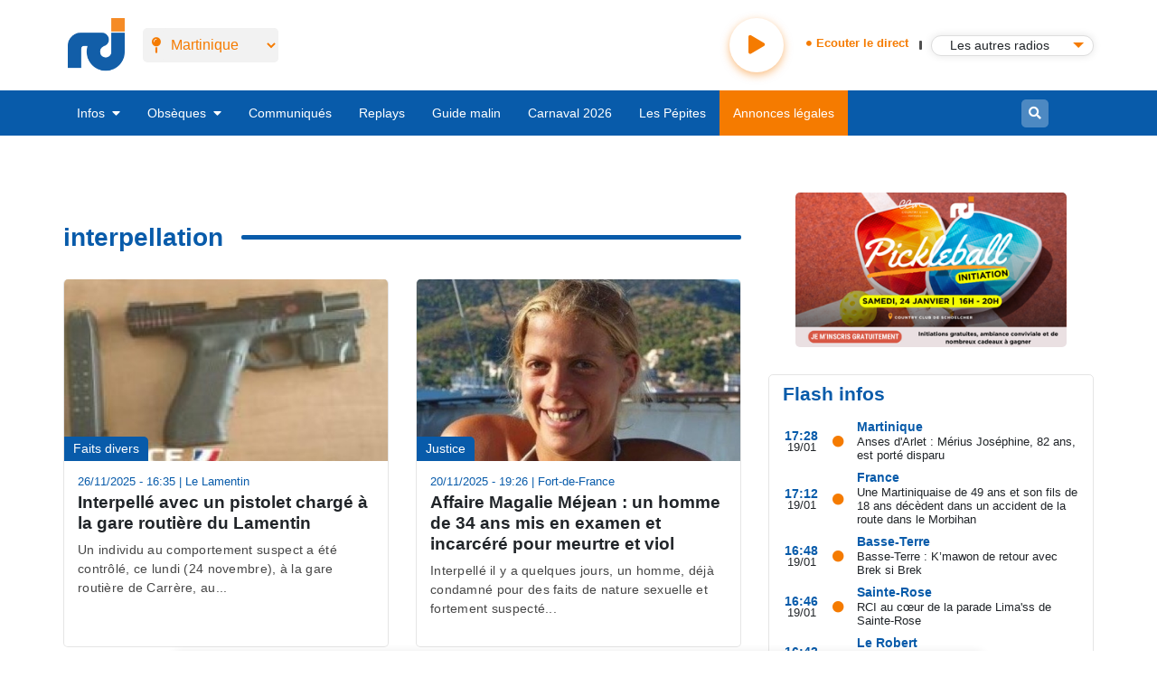

--- FILE ---
content_type: text/html; charset=UTF-8
request_url: https://rci.fm/martinique/infos/interpellation
body_size: 19030
content:



<!DOCTYPE html>
<html lang="fr-MQ" dir="ltr" prefix="content: http://purl.org/rss/1.0/modules/content/  dc: http://purl.org/dc/terms/  foaf: http://xmlns.com/foaf/0.1/  og: http://ogp.me/ns#  rdfs: http://www.w3.org/2000/01/rdf-schema#  schema: http://schema.org/  sioc: http://rdfs.org/sioc/ns#  sioct: http://rdfs.org/sioc/types#  skos: http://www.w3.org/2004/02/skos/core#  xsd: http://www.w3.org/2001/XMLSchema# ">
  <head>

    <meta charset="utf-8" />
<script>window.dataLayer = window.dataLayer || []; window.dataLayer.push({"siteName":"RCI","entityName":"interpellation","pagetype":"hub-article","pageID":"nc","rub":"interpellation","tags":"nc"});</script>
<link rel="canonical" href="https://rci.fm/martinique/infos/interpellation" />
<link rel="image_src" href="https://www.rci.fm/sites/default/files/2020-02/rci_logo_0.jpg" />
<meta property="og:site_name" content="RCI" />
<meta property="og:type" content="website" />
<meta property="og:url" content="https://rci.fm/infos/interpellation" />
<meta property="og:title" content="interpellation" />
<meta property="og:image:width" content="689" />
<meta property="og:image:height" content="544" />
<meta property="og:image:alt" content="interpellation" />
<meta name="Generator" content="Drupal 8 (https://www.drupal.org)" />
<meta name="MobileOptimized" content="width" />
<meta name="HandheldFriendly" content="true" />
<meta name="viewport" content="width=device-width, initial-scale=1, shrink-to-fit=no" />
<meta http-equiv="x-ua-compatible" content="ie=edge" />
<link rel="alternate" hreflang="fr" href="https://rci.fm/infos/interpellation" />
<link rel="alternate" hreflang="fr-GP" href="https://rci.fm/guadeloupe/infos/interpellation" />
<link rel="alternate" hreflang="fr-MQ" href="https://rci.fm/martinique/infos/interpellation" />
<link rel="alternate" hreflang="fr" href="https://rci.fm/deuxiles/infos/interpellation" />
<link rel="shortcut icon" href="/sites/default/files/favicon_3.ico" type="image/vnd.microsoft.icon" />
<link rel="delete-form" href="/taxonomy/term/1808/delete" />
<link rel="edit-form" href="/taxonomy/term/1808/edit" />
<link rel="latest-version" href="/taxonomy/term/1808/latest" />
<script>window.a2a_config=window.a2a_config||{};a2a_config.callbacks=[];a2a_config.overlays=[];a2a_config.templates={};window.addEventListener("DOMContentLoaded", (event) => {
if(document.getElementsByClassName('node--type-replay').length !== 0){
a2a_config.templates.twitter =  { text : "Écoutez ce replay sur RCI : ${title} \n ${link}" };
a2a_config.templates.facebook= { text : "Écoutez ce replay sur RCI : ${title} \n ${link}" };
a2a_config.templates.whatsapp =  { text : "Écoutez ce replay sur RCI : ${title} \n ${link}" };
}
});</script>
<style>.a2a_button_email {display:none;}
.node--type-avis-de-deces .a2a_button_email, .node--type-avis-de-messe .a2a_button_email, .node--type-remerciement .a2a_button_email {display:inline-block;}
.node--type-avis-de-deces .a2a_button_twitter, .node--type-avis-de-messe .a2a_button_twitter, .node--type-remerciement .a2a_button_twitter {display:none;}</style>

    <title>interpellation - votre actualité en direct sur RCI - Page n° 1</title>
    <link rel="stylesheet" media="all" href="/core/modules/system/css/components/ajax-progress.module.css?t8y033" />
<link rel="stylesheet" media="all" href="/core/modules/system/css/components/align.module.css?t8y033" />
<link rel="stylesheet" media="all" href="/core/modules/system/css/components/autocomplete-loading.module.css?t8y033" />
<link rel="stylesheet" media="all" href="/core/modules/system/css/components/fieldgroup.module.css?t8y033" />
<link rel="stylesheet" media="all" href="/core/modules/system/css/components/container-inline.module.css?t8y033" />
<link rel="stylesheet" media="all" href="/core/modules/system/css/components/clearfix.module.css?t8y033" />
<link rel="stylesheet" media="all" href="/core/modules/system/css/components/details.module.css?t8y033" />
<link rel="stylesheet" media="all" href="/core/modules/system/css/components/hidden.module.css?t8y033" />
<link rel="stylesheet" media="all" href="/core/modules/system/css/components/item-list.module.css?t8y033" />
<link rel="stylesheet" media="all" href="/core/modules/system/css/components/js.module.css?t8y033" />
<link rel="stylesheet" media="all" href="/core/modules/system/css/components/nowrap.module.css?t8y033" />
<link rel="stylesheet" media="all" href="/core/modules/system/css/components/position-container.module.css?t8y033" />
<link rel="stylesheet" media="all" href="/core/modules/system/css/components/progress.module.css?t8y033" />
<link rel="stylesheet" media="all" href="/core/modules/system/css/components/reset-appearance.module.css?t8y033" />
<link rel="stylesheet" media="all" href="/core/modules/system/css/components/resize.module.css?t8y033" />
<link rel="stylesheet" media="all" href="/core/modules/system/css/components/sticky-header.module.css?t8y033" />
<link rel="stylesheet" media="all" href="/core/modules/system/css/components/system-status-counter.css?t8y033" />
<link rel="stylesheet" media="all" href="/core/modules/system/css/components/system-status-report-counters.css?t8y033" />
<link rel="stylesheet" media="all" href="/core/modules/system/css/components/system-status-report-general-info.css?t8y033" />
<link rel="stylesheet" media="all" href="/core/modules/system/css/components/tabledrag.module.css?t8y033" />
<link rel="stylesheet" media="all" href="/core/modules/system/css/components/tablesort.module.css?t8y033" />
<link rel="stylesheet" media="all" href="/core/modules/system/css/components/tree-child.module.css?t8y033" />
<link rel="stylesheet" media="all" href="/modules/custom/brevo/css/brevo.css?t8y033" />
<link rel="stylesheet" media="all" href="/modules/custom/xgit_avis/css/xgit_avis.css?t8y033" />
<link rel="stylesheet" media="all" href="/core/modules/views/css/views.module.css?t8y033" />
<link rel="stylesheet" media="all" href="/modules/custom/replay_module/replay_module_player/css/replay_module_player.css?t8y033" />
<link rel="stylesheet" media="all" href="/modules/contrib/addtoany/css/addtoany.css?t8y033" />
<link rel="stylesheet" media="all" href="/modules/contrib/stickynav/css/stickynav.css?t8y033" />
<link rel="stylesheet" media="all" href="/modules/custom/xgit_newsletter_popup/css/xgit_newsletter_popup.css?t8y033" />
<link rel="stylesheet" media="all" href="/modules/custom/gitallab/css/web_radio_block.css?t8y033" />
<link rel="stylesheet" media="all" href="https://cdnjs.cloudflare.com/ajax/libs/selectize.js/0.13.3/css/selectize.default.min.css" />
<link rel="stylesheet" media="all" href="/modules/contrib/pagerer/css/pagerer.multipane.css?t8y033" />
<link rel="stylesheet" media="all" href="/modules/custom/minisite/css/events.css?t8y033" />
<link rel="stylesheet" media="all" href="/themes/custom/bootstrap_barrio/css/components/user.css?t8y033" />
<link rel="stylesheet" media="all" href="/themes/custom/bootstrap_barrio/css/components/progress.css?t8y033" />
<link rel="stylesheet" media="all" href="/themes/custom/bootstrap_barrio/css/components/node.css?t8y033" />
<link rel="stylesheet" media="all" href="/themes/custom/bootstrap_barrio/css/components/affix.css?t8y033" />
<link rel="stylesheet" media="all" href="/themes/custom/bootstrap_barrio/css/components/alerts.css?t8y033" />
<link rel="stylesheet" media="all" href="/themes/custom/bootstrap_barrio/css/components/book.css?t8y033" />
<link rel="stylesheet" media="all" href="/themes/custom/bootstrap_barrio/css/components/comments.css?t8y033" />
<link rel="stylesheet" media="all" href="/themes/custom/bootstrap_barrio/css/components/contextual.css?t8y033" />
<link rel="stylesheet" media="all" href="/themes/custom/bootstrap_barrio/css/components/feed-icon.css?t8y033" />
<link rel="stylesheet" media="all" href="/themes/custom/bootstrap_barrio/css/components/field.css?t8y033" />
<link rel="stylesheet" media="all" href="/themes/custom/bootstrap_barrio/css/components/header.css?t8y033" />
<link rel="stylesheet" media="all" href="/themes/custom/bootstrap_barrio/css/components/help.css?t8y033" />
<link rel="stylesheet" media="all" href="/themes/custom/bootstrap_barrio/css/components/icons.css?t8y033" />
<link rel="stylesheet" media="all" href="/themes/custom/bootstrap_barrio/css/components/image-button.css?t8y033" />
<link rel="stylesheet" media="all" href="/themes/custom/bootstrap_barrio/css/components/item-list.css?t8y033" />
<link rel="stylesheet" media="all" href="/themes/custom/bootstrap_barrio/css/components/list-group.css?t8y033" />
<link rel="stylesheet" media="all" href="/themes/custom/bootstrap_barrio/css/components/node-preview.css?t8y033" />
<link rel="stylesheet" media="all" href="/themes/custom/bootstrap_barrio/css/components/page.css?t8y033" />
<link rel="stylesheet" media="all" href="/themes/custom/bootstrap_barrio/css/components/search-form.css?t8y033" />
<link rel="stylesheet" media="all" href="/themes/custom/bootstrap_barrio/css/components/shortcut.css?t8y033" />
<link rel="stylesheet" media="all" href="/themes/custom/bootstrap_barrio/css/components/sidebar.css?t8y033" />
<link rel="stylesheet" media="all" href="/themes/custom/bootstrap_barrio/css/components/site-footer.css?t8y033" />
<link rel="stylesheet" media="all" href="/themes/custom/bootstrap_barrio/css/components/skip-link.css?t8y033" />
<link rel="stylesheet" media="all" href="/themes/custom/bootstrap_barrio/css/components/table.css?t8y033" />
<link rel="stylesheet" media="all" href="/themes/custom/bootstrap_barrio/css/components/tabledrag.css?t8y033" />
<link rel="stylesheet" media="all" href="/themes/custom/bootstrap_barrio/css/components/tableselect.css?t8y033" />
<link rel="stylesheet" media="all" href="/themes/custom/bootstrap_barrio/css/components/tablesort-indicator.css?t8y033" />
<link rel="stylesheet" media="all" href="/themes/custom/bootstrap_barrio/css/components/ui.widget.css?t8y033" />
<link rel="stylesheet" media="all" href="/themes/custom/bootstrap_barrio/css/components/tabs.css?t8y033" />
<link rel="stylesheet" media="all" href="/themes/custom/bootstrap_barrio/css/components/vertical-tabs.css?t8y033" />
<link rel="stylesheet" media="all" href="/themes/custom/bootstrap_barrio/css/components/views.css?t8y033" />
<link rel="stylesheet" media="all" href="/themes/custom/bootstrap_barrio/css/components/ui-dialog.css?t8y033" />
<link rel="stylesheet" media="all" href="/themes/custom/bootstrap_barrio/subtheme/css/owlcarousel/owl.carousel.min.css?t8y033" />
<link rel="stylesheet" media="all" href="/themes/custom/bootstrap_barrio/subtheme/css/owlcarousel/owl.theme.default.min.css?t8y033" />
<link rel="stylesheet" media="all" href="/themes/custom/bootstrap_barrio/subtheme/css/bootstrap.css?t8y033" />
<link rel="stylesheet" media="all" href="/themes/custom/bootstrap_barrio/subtheme/css/faw.css?t8y033" />
<link rel="stylesheet" media="all" href="/themes/custom/bootstrap_barrio/subtheme/css/app.css?t8y033" />
<link rel="stylesheet" media="all" href="/themes/custom/bootstrap_barrio/subtheme/css/style.css?t8y033" />
<link rel="stylesheet" media="all" href="/themes/custom/bootstrap_barrio/subtheme/css/simplelightbox.css?t8y033" />
<link rel="stylesheet" media="all" href="/themes/custom/bootstrap_barrio/subtheme/css/necrologie.css?t8y033" />
<link rel="stylesheet" media="print" href="/themes/custom/bootstrap_barrio/css/print.css?t8y033" />

    
<!--[if lte IE 8]>
<script src="/core/assets/vendor/html5shiv/html5shiv.min.js?v=3.7.3"></script>
<![endif]-->

    <!-- Google Tag Manager -->
    <script>(function(w,d,s,l,i){w[l]=w[l]||[];w[l].push({'gtm.start':
    new Date().getTime(),event:'gtm.js'});var f=d.getElementsByTagName(s)[0],
    j=d.createElement(s),dl=l!='dataLayer'?'&l='+l:'';j.async=true;j.src=
    'https://www.googletagmanager.com/gtm.js?id='+i+dl;f.parentNode.insertBefore(j,f);
    })(window,document,'script','dataLayer','GTM-N5TSDM9');</script>
    <!-- End Google Tag Manager -->
    <!-- Google tag (gtag.js) --> <script async src="https://www.googletagmanager.com/gtag/js?id=AW-10893903905"> </script>
    <script> window.dataLayer = window.dataLayer || []; function gtag(){dataLayer.push(arguments);} gtag('js', new Date()); gtag('config', 'AW-10893903905'); </script>
    <!-- Metricool -->
              <script>function loadScript(a){var b=document.getElementsByTagName("head")[0],c=document.createElement("script");c.type="text/javascript",c.src="https://tracker.metricool.com/resources/be.js",c.onreadystatechange=a,c.onload=a,b.appendChild(c)}loadScript(function(){beTracker.t({hash:"6d08fcd05d8cc634276f4d14da855e24"})});</script>
            <!-- End Metricool -->
    <!-- DIDOMI -->
        <script type="text/javascript">window.gdprAppliesGlobally=false;(function(){function n(e){if(!window.frames[e]){if(document.body&&document.body.firstChild){var t=document.body;var r=document.createElement("iframe");r.style.display="none";r.name=e;r.title=e;t.insertBefore(r,t.firstChild)}else{setTimeout(function(){n(e)},5)}}}function e(r,a,o,c,s){function e(e,t,r,n){if(typeof r!=="function"){return}if(!window[a]){window[a]=[]}var i=false;if(s){i=s(e,n,r)}if(!i){window[a].push({command:e,version:t,callback:r,parameter:n})}}e.stub=true;e.stubVersion=2;function t(n){if(!window[r]||window[r].stub!==true){return}if(!n.data){return}var i=typeof n.data==="string";var e;try{e=i?JSON.parse(n.data):n.data}catch(t){return}if(e[o]){var a=e[o];window[r](a.command,a.version,function(e,t){var r={};r[c]={returnValue:e,success:t,callId:a.callId};n.source.postMessage(i?JSON.stringify(r):r,"*")},a.parameter)}}if(typeof window[r]!=="function"){window[r]=e;if(window.addEventListener){window.addEventListener("message",t,false)}else{window.attachEvent("onmessage",t)}}}e("__tcfapi","__tcfapiBuffer","__tcfapiCall","__tcfapiReturn");n("__tcfapiLocator");(function(e,t){var r=document.createElement("link");r.rel="preconnect";r.as="script";var n=document.createElement("link");n.rel="dns-prefetch";n.as="script";var i=document.createElement("link");i.rel="preload";i.as="script";var a=document.createElement("script");a.id="spcloader";a.type="text/javascript";a["async"]=true;a.charset="utf-8";var o="https://sdk.privacy-center.org/"+e+"/loader.js?target_type=notice&target="+t;if(window.didomiConfig&&window.didomiConfig.user){var c=window.didomiConfig.user;var s=c.country;var d=c.region;if(s){o=o+"&country="+s;if(d){o=o+"&region="+d}}}r.href="https://sdk.privacy-center.org/";n.href="https://sdk.privacy-center.org/";i.href=o;a.src=o;var f=document.getElementsByTagName("script")[0];f.parentNode.insertBefore(r,f);f.parentNode.insertBefore(n,f);f.parentNode.insertBefore(i,f);f.parentNode.insertBefore(a,f)})("baf41bff-a634-43f0-af2e-9c9dce28d130","PtYCxPaU")})();</script>
    <!-- FIN DIDOMI -->
    <!-- Start of Kimple SDK script -->
        <script type="text/javascript">(function(){window.kx=window.kx || function(){(kx.q=kx.q||[]).push(arguments)};kx.l = +new Date;var k=document.createElement('script');k.id='k-jssdk';k.type='text/javascript';k.async=true;k.src='https://kx1.co/sdk.js?v=1.10&apiKey=8vVDNgqxKJb0KRpkZ547&t=1697747825';var s=document.getElementsByTagName('script')[0];if(document.getElementById(k.id)){return;}s.parentNode.insertBefore(k,s);})();</script>
    <!-- End of Kimple SDK script -->
    <!-- Start of sparteo script -->
        <script src="https://www.flashb.id/universal/988404d4-b33a-5086-b1fb-0943c2ed850b.js" async data-cfasync="false"></script>
        <script type="text/javascript" data-cfasync="false">
          window._hbdbrk = window._hbdbrk || [];
        </script>
    <!-- End of sparteo script -->    
  </head>
  <body class="page-alias--infos-interpellation layout-no-sidebars path-taxonomy">
    <!-- Google Tag Manager (noscript) -->
    <noscript><iframe src="https://www.googletagmanager.com/ns.html?id=GTM-N5TSDM9" height="0" width="0" style="display:none;visibility:hidden"></iframe></noscript>
<!-- End Google Tag Manager (noscript) -->
    <a href="#main-content" class="visually-hidden focusable skip-link">
      Aller au contenu principal
    </a>
    
      <div class="sub-nav" id="main-nav">
    <div class="container">

        <div class="mobile-bars">
            <button class="btn btn-link"><i class="fas fa-bars"></i></button>
        </div>

        
    <div id="rci-organization" itemid='#rci-organization' >
        <div id="rci-organization">
            <a  href="/martinique"  alt="RCI  toute l'info de la caraïbe" title="RCI  toute l'info de la caraïbe" rel="home" class="logo">
                     
                                  <div itemscope itemtype="http://schema.org/ImageObject" class="/martinique/infos/interpellation">
                                            <img src="/themes/custom/bootstrap_barrio/subtheme/logo.png" alt="RCI  toute l'actualité de la caraïbe" title="RCI  toute l'actualité de la caraïbe"
                             class="img-fluid d-inline-block align-top"/>
                        <span class="hidden">RCI  toute l'actualité de la caraïbe</span>
                                      </div>
                            </a>
        </div>
    </div>
<div class="island-selector" id="selector">
    <div class="selector">
        <i class="fas fa-map-pin"></i>
        <select class="form-control" v-model="island">
            <option value="/deuxiles/">Choisir votre île</option>
            <option value="/guadeloupe/">Guadeloupe</option>
            <option value="/martinique/">Martinique</option>
        </select>
    </div>
</div>

<div class="sub-search-bar">
    <div class="search-bar">
                <form class="input-group" method="get" action="/martinique/search/node">
            <button class="btn btn-sm btn-secondary"><i class="fas fa-search"></i></button>
            <input type="text" name="keys" placeholder="Votre recherche" class="form-control form-control-sm">
        </form>

    </div>
</div>



    <div class="player">
    <div class="button">
        <button data-type="live" id="player" class="play"><i class="fas fa-play"></i></button>
    </div>
    <div class="info">
        <div class="status">
            <span v-if="stream.start && stream.end" v-html="stream.start + ' - ' + stream.end"></span>
            <i class="fas fa-circle"></i>
            <span>Ecouter le direct</span>
        </div>
    </div>
    <div class="separator"></div>
    <div class="dropdown custom-dropdown">
        <button class="btn dropdown-toggle" type="button" id="dropdownMenuButton" data-toggle="dropdown"
                aria-haspopup="true" aria-expanded="false" lang="mq">
            <img id="selected-icon" src="/sites/default/files/webradio/radiomartinique.png" alt="Selected" style="display: none;">
            <span id="selected-text">Les autres radios</span>
        </button>

        <div class="dropdown-menu" aria-labelledby="dropdownMenuButton">
                        <a class="dropdown-item" href="#"  data-value="RCI Martinique"
                data-audio="https://stream.rcs.revma.com/t0abpqyspwzuv" 
                data-icon="/sites/default/files/webradio/radiomartinique.png">
                <img src="/sites/default/files/webradio/radiomartinique.png" alt="RCI Martinique" loading="lazy"><span>RCI Martinique</span>
            </a>
                        <a class="dropdown-item" href="#" data-value="RCI Guadeloupe"
                data-audio="https://stream.rcs.revma.com/v4hf7bwspwzuv" 
                data-icon="/sites/default/files/webradio/radioguadeloupe.png">
                <img src="/sites/default/files/webradio/radioguadeloupe.png" alt="RCI Guadeloupe" loading="lazy"><span>RCI Guadeloupe</span>
            </a>
            <a class="dropdown-item" href="#" data-value="NRJ Martinique"
                data-audio="http://stream.rcs.revma.com/v0rz0te72rhvv"
                data-icon="/sites/default/files/webradio/nrj_mq.png">
                <img src="/sites/default/files/webradio/nrj_mq.png" loading="lazy" alt="NRJ Martinique"><span>NRJ Martinique</span>
            </a>
            <a class="dropdown-item" href="#" data-value="Bel Radio Martinique"
                data-audio="http://stream.rcs.revma.com/9b1a2gyspwzuv"
                data-icon="/sites/default/files/webradio/belradio_mq.png">
                <img src="/sites/default/files/webradio/belradio_mq.png" loading="lazy" alt="Bel Radio Martinique"><span>Bel Radio Martinique</span>
            </a>

            <a class="dropdown-item" href="#" data-value="owa"
               data-audio="https://stream.rcs.revma.com/y77561rtpwzuv"
               data-icon="/sites/default/files/webradio/RCI_OWA_2.png">
                <img src="/sites/default/files/webradio/RCI_OWA_2.png" loading="lazy" alt="OWA"> <span>OWA</span>
            </a>
            <a class="dropdown-item" href="#" data-value="compas"
               data-audio="https://stream.rcs.revma.com/5dvn9urtpwzuv"
               data-icon="/sites/default/files/webradio/radiocompas.png">
                <img src="/sites/default/files/webradio/radiocompas.png" loading="lazy" alt="RCI Compas"> <span>RCI Compas</span>
            </a>
            <a class="dropdown-item" href="#" data-value="kassav"
               data-audio="https://stream.rcs.revma.com/6mddg9utpwzuv"
               data-icon="/sites/default/files/webradio/radiokassav.png">
                <img src="/sites/default/files/webradio/radiokassav.png" loading="lazy" alt="RCI Kassav"><span> RCI Kassav</span>
            </a>
            <a class="dropdown-item" href="#" data-value="zouk"
               data-audio="https://stream.rcs.revma.com/wkf0thzctwzuv"
               data-icon="/sites/default/files/webradio/radiozouk.png">
                <img src="/sites/default/files/webradio/radiozouk.png" loading="lazy" alt="RCI Zouk"> <span>RCI Zouk</span>
            </a>
            <a class="dropdown-item" href="#" data-value="dancehall"
               data-audio="https://stream.rcs.revma.com/5stt0yrtpwzuv"
               data-icon="/sites/default/files/webradio/radiodancehall.png">
                <img src="/sites/default/files/webradio/radiodancehall.png"
                     loading="lazy" alt="RCI Dancehall"> <span>RCI Dancehall</span>
            </a>
            <a class="dropdown-item" href="#" data-value="tradition"
               data-audio="https://stream.rcs.revma.com/mufppgzctwzuv"
               data-icon="/sites/default/files/webradio/radiotradition.png">
                <img src="/sites/default/files/webradio/radiotradition.png"
                     loading="lazy" alt="RCI Tradition"><span> RCI Tradition</span>
            </a>
            <a class="dropdown-item" href="#" data-value="live"
               data-audio="https://stream.rcs.revma.com/gf7d96rtpwzuv"
               data-icon="/sites/default/files/webradio/radiolive.png">
                <img src="/sites/default/files/webradio/radiolive.png"  loading="lazy" alt="RCI Live"> <span>RCI Live</span>
            </a>

        </div>
    </div>
</div>


    </div>
</div>

<nav class="nav-main">
    <div class="container">
        <div class="mobile-bars">
            <button class="btn btn-link"><i class="fas fa-bars"></i></button>
        </div>
              
  
  
          <ul id="menusupp">
    
          
            <li>
              

                                  
                  <a href="/martinique/infos/toutes-les-infos" data-drupal-link-system-path="infos/toutes-les-infos">                    Infos <i class="fas fa-caret-down"></i>
                  </a>
                    
  
          <div class="sub-menue">
        <ul>
    
          
            <li>
              

                                  <a href="/martinique/infos/caraibes" data-drupal-link-system-path="taxonomy/term/51">Caraïbes</a>
                
            </li>


          
            <li>
              

                                  <a href="/martinique/infos/culture" data-drupal-link-system-path="taxonomy/term/39">Culture</a>
                
            </li>


          
            <li>
              

                                  <a href="/martinique/infos/economie" data-drupal-link-system-path="taxonomy/term/41">Economie</a>
                
            </li>


          
            <li>
              

                                  <a href="/martinique/infos/education" data-drupal-link-system-path="taxonomy/term/44">Education</a>
                
            </li>


          
            <li>
              

                                  <a href="/martinique/infos/environnement" data-drupal-link-system-path="taxonomy/term/1064">Environnement</a>
                
            </li>


          
            <li>
              

                                  <a href="/martinique/infos/fais-divers" data-drupal-link-system-path="taxonomy/term/50">Faits divers</a>
                
            </li>


          
            <li>
              

                                  <a href="/martinique/infos/informations-pratiques" data-drupal-link-system-path="taxonomy/term/53">Informations pratiques</a>
                
            </li>


          
            <li>
              

                                  <a href="/martinique/infos/insolite" data-drupal-link-system-path="taxonomy/term/43">Insolite</a>
                
            </li>


          
            <li>
              

                                  <a href="/martinique/infos/justice" data-drupal-link-system-path="taxonomy/term/48">Justice</a>
                
            </li>


          
            <li>
              

                                  <a href="/martinique/infos/people" data-drupal-link-system-path="taxonomy/term/49">People</a>
                
            </li>


          
            <li>
              

                                  <a href="/martinique/infos/politique" data-drupal-link-system-path="taxonomy/term/38">Politique</a>
                
            </li>


          
            <li>
              

                                  <a href="/martinique/infos/risques-naturels" data-drupal-link-system-path="taxonomy/term/52">Risques naturels</a>
                
            </li>


          
            <li>
              

                                  <a href="/martinique/infos/sante" data-drupal-link-system-path="taxonomy/term/54">Santé</a>
                
            </li>


          
            <li>
              

                                  <a href="/martinique/infos/social" data-drupal-link-system-path="taxonomy/term/42">Social</a>
                
            </li>


          
            <li>
              

                                  <a href="/martinique/infos/societe" data-drupal-link-system-path="taxonomy/term/40">Société</a>
                
            </li>


          
            <li>
              

                                  <a href="/martinique/infos/sport" data-drupal-link-system-path="taxonomy/term/47">Sport</a>
                
            </li>


          
            <li>
              

                                  <a href="/martinique/infos/toutes-les-infos" data-drupal-link-system-path="infos/toutes-les-infos">Toutes les infos</a>
                
            </li>


          
          </ul>
    </div>
    



  
                
            </li>


          
            <li>
              

                                  
                  <a href="/martinique/obseques" data-drupal-link-system-path="obseques">                    Obsèques <i class="fas fa-caret-down"></i>
                  </a>
                    
  
          <div class="sub-menue">
        <ul>
    
          
            <li>
              

                                  <a href="/martinique/avis-d-obseques" data-drupal-link-system-path="avis-d-obseques">Avis d&#039;obsèques</a>
                
            </li>


          
            <li>
              

                                  <a href="/martinique/remerciements" data-drupal-link-system-path="remerciements">Remerciements</a>
                
            </li>


          
            <li>
              

                                  <a href="/martinique/avis-de-messe" data-drupal-link-system-path="avis-de-messe">Avis de messe</a>
                
            </li>


          
          </ul>
    </div>
    



  
                
            </li>


          
            <li>
              

                                  <a href="/martinique/communiques" title="Communiqués RCI" data-drupal-link-system-path="communiques">Communiqués</a>
                
            </li>


          
            <li>
              

                                  <a href="/martinique/replays" data-drupal-link-system-path="replays">Replays</a>
                
            </li>


          
            <li>
              

                                  <a href="/martinique/guide-malin" data-drupal-link-system-path="guide-malin">Guide malin</a>
                
            </li>


          
            <li>
              

                                  <a href="/martinique/carnaval" class="menumq">Carnaval 2026</a>
                
            </li>


          
            <li>
              

                                  <a href="/guadeloupe/carnaval" class="menugp">Carnaval 2026</a>
                
            </li>


          
            <li>
              

                                  <a href="https://lespepites.rci.fm/" target="_blank">Les Pépites</a>
                
            </li>


          
            <li>
              

                                  <a href="/martinique/annonces-legales" class="menumq menu-orange menumq  menu-orange" data-drupal-link-system-path="annonces-legales">Annonces légales</a>
                
            </li>


          
            <li>
              

                                  <a href="/martinique/annonces-legales" class="menugp menu-orange menugp  menu-orange" data-drupal-link-system-path="annonces-legales">Annonces légales</a>
                
            </li>


          
          </ul>
    



  



  <div class="sub-search-bar menumq ted2 mq" style="display: none;" >
    <a href="/martinique/tour-cycliste-martinique-2019" rel="test" class="orange menumq floatright">Tour Cycliste</a>
</div>
<div class="sub-search-bar">
    <div class="search-bar">

        <form class="input-group" method="get" action="/martinique/search/node">
            <button class="btn btn-sm btn-secondary"><i class="fas fa-search"></i></button>
            <input type="text" name="keys" placeholder="Votre recherche" class="form-control form-control-sm">
        </form>

    </div>
</div>

<div class="newsletter">
    <a  href="/deuxiles/inscription-newsletter"><button class="btn btn-newletter to_newsletter">NEWSLETTER</button></a>
</div>
   </div>
</nav>

<div class="offcanvas-nav scrollbar" id="offcanvas">
    <div class="head">
        <button class="btn btn-link" id="close-canvas"><i class="fal fa-times"></i></button>
        <a href="#" class="logo">
            <img src="/themes/custom/bootstrap_barrio/subtheme/img/logo-w.png">
        </a>
    </div>

    <div class="island-select">
    <span><i class="fas fa-map-marker-alt mr-2"></i>Changer d'île</span>
    <ul>
        <li><a href="/guadeloupe/">Guadeloupe</a></li>
        <li><a href="/martinique/">Martinique</a></li>
        <!--<li><a href="http://www.radiopeyi.com/">Guyane</a></li>
        <li><a href="http://magik9.com/">Haïti</a></li>-->
    </ul>
</div>      
<div class="links">
      
  
          <ul>
    
          
            <li>
              

                                  <a href="/martinique" data-drupal-link-system-path="&lt;front&gt;">Accueil</a>
                
            </li>


          
            <li>
              

                                  
                  <a href="/martinique/infos/toutes-les-infos" data-drupal-link-system-path="infos/toutes-les-infos">                    Infos<i class="fas fa-caret-down ml-2"></i>
                  </a>
                    
  
          <div class="sub-menue">
        <ul>
    
          
            <li>
              

                                  <a href="/martinique/infos/caraibes" data-drupal-link-system-path="taxonomy/term/51">Caraïbes</a>
                
            </li>


          
            <li>
              

                                  <a href="/martinique/infos/culture" data-drupal-link-system-path="taxonomy/term/39">Culture</a>
                
            </li>


          
            <li>
              

                                  <a href="/martinique/infos/economie" data-drupal-link-system-path="taxonomy/term/41">Economie</a>
                
            </li>


          
            <li>
              

                                  <a href="/martinique/infos/education" data-drupal-link-system-path="taxonomy/term/44">Education</a>
                
            </li>


          
            <li>
              

                                  <a href="/martinique/infos/environnement" data-drupal-link-system-path="taxonomy/term/1064">Environnement</a>
                
            </li>


          
            <li>
              

                                  <a href="/martinique/infos/fais-divers" data-drupal-link-system-path="taxonomy/term/50">Faits divers</a>
                
            </li>


          
            <li>
              

                                  <a href="/martinique/infos/informations-pratiques" data-drupal-link-system-path="taxonomy/term/53">Informations pratiques</a>
                
            </li>


          
            <li>
              

                                  <a href="/martinique/infos/insolite" data-drupal-link-system-path="taxonomy/term/43">Insolite</a>
                
            </li>


          
            <li>
              

                                  <a href="/martinique/infos/justice" data-drupal-link-system-path="taxonomy/term/48">Justice</a>
                
            </li>


          
            <li>
              

                                  <a href="/martinique/infos/people" data-drupal-link-system-path="taxonomy/term/49">People</a>
                
            </li>


          
            <li>
              

                                  <a href="/martinique/infos/politique" data-drupal-link-system-path="taxonomy/term/38">Politique</a>
                
            </li>


          
            <li>
              

                                  <a href="/martinique/infos/risques-naturels" data-drupal-link-system-path="taxonomy/term/52">Risques naturels</a>
                
            </li>


          
            <li>
              

                                  <a href="/martinique/infos/sante" data-drupal-link-system-path="taxonomy/term/54">Santé</a>
                
            </li>


          
            <li>
              

                                  <a href="/martinique/infos/social" data-drupal-link-system-path="taxonomy/term/42">Social</a>
                
            </li>


          
            <li>
              

                                  <a href="/martinique/infos/societe" data-drupal-link-system-path="taxonomy/term/40">Société</a>
                
            </li>


          
            <li>
              

                                  <a href="/martinique/infos/sport" data-drupal-link-system-path="taxonomy/term/47">Sport</a>
                
            </li>


          
          </ul>
    </div>
    



  
                
            </li>


          
            <li>
              

                                  
                  <a href="/martinique/obseques" data-drupal-link-system-path="obseques">                    Obsèques<i class="fas fa-caret-down ml-2"></i>
                  </a>
                    
  
          <div class="sub-menue">
        <ul>
    
          
            <li>
              

                                  <a href="/martinique/avis-d-obseques" title="Avis d&#039;obsèques" data-drupal-link-system-path="avis-d-obseques">Avis d&#039;obsèques</a>
                
            </li>


          
            <li>
              

                                  <a href="/martinique/remerciements" data-drupal-link-system-path="remerciements">Remerciements</a>
                
            </li>


          
            <li>
              

                                  <a href="/martinique/avis-de-messe" data-drupal-link-system-path="avis-de-messe">Avis de messe</a>
                
            </li>


          
          </ul>
    </div>
    



  
                
            </li>


          
            <li>
              

                                  <a href="/martinique/communiques" title="Communiqués" data-drupal-link-system-path="communiques">Communiqués</a>
                
            </li>


          
            <li>
              

                                  <a href="/martinique/replays" title="Replays" data-drupal-link-system-path="replays">Replays</a>
                
            </li>


          
            <li>
              

                                  <a href="/martinique/guide-malin" data-drupal-link-system-path="guide-malin">Guide malin</a>
                
            </li>


          
            <li>
              

                                  <a href="/martinique/carnaval" class="menumq">Carnaval 2026</a>
                
            </li>


          
            <li>
              

                                  <a href="/guadeloupe/carnaval" class="menugp">Carnaval 2026</a>
                
            </li>


          
            <li>
              

                                  <a href="https://lespepites.rci.fm/" target="_blank">Les pépites</a>
                
            </li>


          
            <li>
              

                                  <a href="/martinique/annonces-legales" class="menu-orange" data-drupal-link-system-path="annonces-legales">Annonces légales</a>
                
            </li>


          
          </ul>
    



  
</div>



  
</div>


 
<div class="bg rci-banner-class 
     banner-deuxiles" 
     id="rci-banner-habillage"
     >


     
   <div class="w-100 d-flex justify-content-center">
        <div  class="py-4 rci-banner-class banner-deuxiles" id="rci-leader_1">
        </div>
    </div>

    
     
    <div class="container page-container">
        <div class="row">
            <div class="col-lg-12">
               
            </div>
            <main role="main" class="col-lg-8">
                  <div data-drupal-messages-fallback class="hidden"></div>



    
  <div  id="block-newsletterbrevomobile" class="settings-tray-editable block-block-content block-block-contente0be5b82-27bf-46b6-8d1c-33f36504c272" data-drupal-settingstray="editable">
              
            <div class="clearfix text-formatted field field--name-body field--type-text-with-summary field--label-hidden field__item"><div class="newsletter-brevo mb-5">
<div class="d-md-none d-lg-none"><a class="butabonnement" href="https://rci.fm/inscription-a-la-newsletter"><img src="/modules/custom/brevo/img/abonnement-nl-rci-mobile.png?itok=YjM_kCvf" style="width:100%;height:90px;" /> </a></div>
</div>
</div>
      
      </div>





    
  <div  id="block-balisehxtaxonomie" class="settings-tray-editable block-block-content block-block-contentefbcf564-cb13-4241-bbd1-bdce61c52f30" data-drupal-settingstray="editable">
              
            <div class="clearfix text-formatted field field--name-body field--type-text-with-summary field--label-hidden field__item"><h2 class="hidden">Articles</h2>
</div>
      
      </div>





    
  <div  id="block-bootstrap-barrio-subtheme-content" class="block-system block-system-main-block">
              <div class="views-element-container">


<div class="view-taxonomy-term view-id-taxonomy_term view-display-id-page_1 js-view-dom-id-cd3fbd115397a97db540e2a055edeeff4baf68ca1255c08c20a5ecc5872e55d4">
     
    
  
        

    
      
  
  

        


<div about="/infos/interpellation" typeof="schema:Thing" id="taxonomy-term-1808" class="taxonomy-term vocabulary-tags">
  

    


      <span property="schema:name" content="interpellation" class="rdf-meta hidden"></span>

  <div class="content">
    
  </div>
</div><h1 class="section-title mt-3">interpellation<div class="ml-2 h1-page-1"> - Page n° 1</div></h1>
<h2 class="hidden">Articles</h2>


<style>
<!--/*--><![CDATA[/* ><!--*/

.h1-page-1  {display:none;}

/*--><!]]>*/
</style>
     
  
    
    
          <div class="row">
                    


    
    

    





<div class="col-lg-6 col-md-6 type4518 ">
    <div  data-history-node-id="5461497" role="article" about="/martinique/infos/Faits-divers/Interpelle-avec-un-pistolet-charge-la-gare-routiere-du-Lamentin" class="node--type-article node--view-mode-teaser">
        <article class="post-show" >
            <a href="/martinique/infos/Faits-divers/Interpelle-avec-un-pistolet-charge-la-gare-routiere-du-Lamentin" class="noa">
                <div class="video-ratio" >
                                            <img src="https://rci.fm/sites/default/files/styles/480x270/public/2025-11/Arme%20saisie%20Martinique.jpg?itok=33PjZSF4" alt="" class="content">
                                        <div class="attrs content">
                        <div style="z-index: 8" class="attr cat">
                                    Faits divers

                         </div>
                    </div>
                </div>
                <div class="data">
                    <small class="date">
                        <span>    
            26/11/2025 - 16:35
      
</span> |
                        <span>
                            <span>    
            Le Lamentin
      
</span>
                        </span>
                    </small>
                    <h3>    Interpellé avec un pistolet chargé à la gare routière du Lamentin

</h3>
                    <p>    
            Un individu au comportement suspect a été contrôlé, ce lundi (24 novembre), à la gare routière de Carrère, au...
      
</p>

                </div>
            </a>
        </article>
    </div>
</div>

                    


    
    

    





<div class="col-lg-6 col-md-6 type4518 ">
    <div  data-history-node-id="5458811" role="article" about="/martinique/infos/Justice/Affaire-Magalie-Mejean-un-homme-de-34-ans-mis-en-examen-pour-meurtre-et-viol-et" class="node--type-article node--view-mode-teaser">
        <article class="post-show" >
            <a href="/martinique/infos/Justice/Affaire-Magalie-Mejean-un-homme-de-34-ans-mis-en-examen-pour-meurtre-et-viol-et" class="noa">
                <div class="video-ratio" >
                                            <img src="https://rci.fm/sites/default/files/styles/480x270/public/2025-11/2-ans-aprn-s-on-en-est-l-affaire-mn-jean.jpg?itok=qO8AQgfp" alt="" class="content">
                                        <div class="attrs content">
                        <div style="z-index: 8" class="attr cat">
                                    Justice

                         </div>
                    </div>
                </div>
                <div class="data">
                    <small class="date">
                        <span>    
            20/11/2025 - 19:26
      
</span> |
                        <span>
                            <span>    
            Fort-de-France
      
</span>
                        </span>
                    </small>
                    <h3>    Affaire Magalie Méjean : un homme de 34 ans mis en examen et incarcéré pour meurtre et viol  

</h3>
                    <p>    
            Interpellé il y a quelques jours, un homme, déjà condamné pour des faits de nature sexuelle et fortement suspecté...
      
</p>

                </div>
            </a>
        </article>
    </div>
</div>

                    


    
    

    





<div class="col-lg-6 col-md-6 type4518 ">
    <div  data-history-node-id="5454750" role="article" lang="deuxiles" about="/deuxiles/infos/Faits-divers/Attaque-au-couteau-un-originaire-de-Guadeloupe-blesse-deux-passants-Paris" class="node--type-article node--view-mode-teaser">
        <article class="post-show" >
            <a href="/deuxiles/infos/Faits-divers/Attaque-au-couteau-un-originaire-de-Guadeloupe-blesse-deux-passants-Paris" class="noa">
                <div class="video-ratio" >
                                            <img src="https://rci.fm/sites/default/files/styles/480x270/public/2019-11/un-scootn-riste-touchn-par-balles-lors-d-un-braquage.jpg?itok=yNE2TwAX" alt="" class="content">
                                        <div class="attrs content">
                        <div style="z-index: 8" class="attr cat">
                                    Faits divers

                         </div>
                    </div>
                </div>
                <div class="data">
                    <small class="date">
                        <span>    
            10/11/2025 - 13:50
      
</span> |
                        <span>
                            <span>    
            Paris
      
</span>
                        </span>
                    </small>
                    <h3>    Attaque au couteau, un originaire de Guadeloupe blesse deux passants à Paris

</h3>
                    <p>    
            Une nouvelle attaque au couteau, à Paris, a fait deux blessés ce dimanche (9 novembre). L'assaillant, qui a été...
      
</p>

                </div>
            </a>
        </article>
    </div>
</div>

                    


    
    

    





<div class="col-lg-6 col-md-6 type4518 ">
    <div  data-history-node-id="5446384" role="article" lang="deuxiles" about="/deuxiles/infos/Faits-divers/Fort-de-FranceRoissy-une-mule-arretee-avec-214-kg-de-cocaine-scotches-aux-jambes" class="node--type-article node--view-mode-teaser">
        <article class="post-show" >
            <a href="/deuxiles/infos/Faits-divers/Fort-de-FranceRoissy-une-mule-arretee-avec-214-kg-de-cocaine-scotches-aux-jambes" class="noa">
                <div class="video-ratio" >
                                            <img src="https://rci.fm/sites/default/files/styles/480x270/public/2025-10/Coke%20%40police%20nationale.jpg?itok=grBlrait" alt="" class="content">
                                        <div class="attrs content">
                        <div style="z-index: 8" class="attr cat">
                                    Faits divers

                         </div>
                    </div>
                </div>
                <div class="data">
                    <small class="date">
                        <span>    
            22/10/2025 - 16:28
      
</span> |
                        <span>
                            <span>    
            Paris
      
</span>
                        </span>
                    </small>
                    <h3>    Fort-de-France/Roissy : une mule arrêtée avec 2,14 kg de cocaïne scotchés aux jambes

</h3>
                    <p>    
            Une mule en provenance de Fort-de-France a été interpellée à Roissy-Charles-de-Gaulle avec 2,14 kg de cocaïne scotchés au niveau de...
      
</p>

                </div>
            </a>
        </article>
    </div>
</div>

                    


    
    

    





<div class="col-lg-6 col-md-6 type4518 ">
    <div  data-history-node-id="5441477" role="article" about="/martinique/infos/Faits-divers/Controle-tendu-au-lamentin-une-personne-interpellee-par-la-police" class="node--type-article node--view-mode-teaser">
        <article class="post-show" >
            <a href="/martinique/infos/Faits-divers/Controle-tendu-au-lamentin-une-personne-interpellee-par-la-police" class="noa">
                <div class="video-ratio" >
                                            <img src="https://rci.fm/sites/default/files/styles/480x270/public/2025-10/Police.jpg?itok=5T_835xk" alt="" class="content">
                                        <div class="attrs content">
                        <div style="z-index: 8" class="attr cat">
                                    Faits divers

                         </div>
                    </div>
                </div>
                <div class="data">
                    <small class="date">
                        <span>    
            12/10/2025 - 11:08
      
</span> |
                        <span>
                            <span>    
            Le Lamentin
      
</span>
                        </span>
                    </small>
                    <h3>    Contrôle tendu au Lamentin : une personne interpellée par la police

</h3>
                    <p>    
            Un contrôle de deux-roues a dégénéré, tôt ce dimanche matin (11 octobre), à la station Esso du Lamentin. Face...
      
</p>

                </div>
            </a>
        </article>
    </div>
</div>

                    


    
    

    





<div class="col-lg-6 col-md-6 type4518 ">
    <div  data-history-node-id="5435182" role="article" about="/martinique/infos/Faits-divers/Coups-de-feu-au-Robert-cette-nuit-un-homme-interpelle" class="node--type-article node--view-mode-teaser">
        <article class="post-show" >
            <a href="/martinique/infos/Faits-divers/Coups-de-feu-au-Robert-cette-nuit-un-homme-interpelle" class="noa">
                <div class="video-ratio" >
                                            <img src="https://rci.fm/sites/default/files/styles/480x270/public/2025-09/Capture%20d%E2%80%99e%CC%81cran%202025-09-28%20a%CC%80%2006.56.14.png?itok=_9Hjiufs" alt="" class="content">
                                        <div class="attrs content">
                        <div style="z-index: 8" class="attr cat">
                                    Faits divers

                         </div>
                    </div>
                </div>
                <div class="data">
                    <small class="date">
                        <span>    
            28/09/2025 - 06:57
      
</span> |
                        <span>
                            <span>    
            Martinique
      
</span>
                        </span>
                    </small>
                    <h3>    Coups de feu au Robert cette nuit : un homme interpellé 

</h3>
                    <p>    
            Les gendarmes sont intervenus cette nuit (samedi 27 septembre) à Pointe Lynch, au Robert après des tirs d’arme à...
      
</p>

                </div>
            </a>
        </article>
    </div>
</div>

                    


    
    

    





<div class="col-lg-6 col-md-6 type4518 ">
    <div  data-history-node-id="5434124" role="article" about="/martinique/infos/Faits-divers/Un-point-de-deal-demantele-aux-Terres-Sainville-un-suspect-interpelle" class="node--type-article node--view-mode-teaser">
        <article class="post-show" >
            <a href="/martinique/infos/Faits-divers/Un-point-de-deal-demantele-aux-Terres-Sainville-un-suspect-interpelle" class="noa">
                <div class="video-ratio" >
                                            <img src="https://rci.fm/sites/default/files/styles/480x270/public/2025-09/saisie%20stups%20Martinique.jpg?itok=06ZhIuSG" alt="" class="content">
                                        <div class="attrs content">
                        <div style="z-index: 8" class="attr cat">
                                    Faits divers

                         </div>
                    </div>
                </div>
                <div class="data">
                    <small class="date">
                        <span>    
            25/09/2025 - 20:04
      
</span> |
                        <span>
                            <span>    
            Fort-de-France
      
</span>
                        </span>
                    </small>
                    <h3>    Un point de deal démantelé aux Terres-Sainville, un suspect interpellé

</h3>
                    <p>    
            La brigade des stupéfiants est intervenue aux Terres-Sainville, à Fort-de-France, pour mettre fin à un point de deal installé...
      
</p>

                </div>
            </a>
        </article>
    </div>
</div>

                    


    
    

    





<div class="col-lg-6 col-md-6 type4518 ">
    <div  data-history-node-id="5429839" role="article" about="/martinique/infos/Faits-divers/Un-individu-menacant-interpelle-au-bureau-de-poste-de-Sainte-Therese-Fort-de" class="node--type-article node--view-mode-teaser">
        <article class="post-show" >
            <a href="/martinique/infos/Faits-divers/Un-individu-menacant-interpelle-au-bureau-de-poste-de-Sainte-Therese-Fort-de" class="noa">
                <div class="video-ratio" >
                                            <img src="https://rci.fm/sites/default/files/styles/480x270/public/2020-01/Police_0.jpeg?itok=DaBYtZxL" alt="" class="content">
                                        <div class="attrs content">
                        <div style="z-index: 8" class="attr cat">
                                    Faits divers

                         </div>
                    </div>
                </div>
                <div class="data">
                    <small class="date">
                        <span>    
            15/09/2025 - 13:04
      
</span> |
                        <span>
                            <span>    
            Fort-de-France
      
</span>
                        </span>
                    </small>
                    <h3>    Un individu menaçant interpellé au bureau de poste de Sainte-Thérèse à Fort-de-France

</h3>
                    <p>    
            Un individu menaçant, qui venait pour des représailles, a été interpellé, ce lundi matin (15 septembre), par les policiers...
      
</p>

                </div>
            </a>
        </article>
    </div>
</div>

                    


    
    

    





<div class="col-lg-6 col-md-6 type4518 ">
    <div  data-history-node-id="5425249" role="article" about="/martinique/infos/Faits-divers/Interpellation-dun-homme-arme-aux-Terres-Sainville-Fort-de-France" class="node--type-article node--view-mode-teaser">
        <article class="post-show" >
            <a href="/martinique/infos/Faits-divers/Interpellation-dun-homme-arme-aux-Terres-Sainville-Fort-de-France" class="noa">
                <div class="video-ratio" >
                                            <img src="https://rci.fm/sites/default/files/styles/480x270/public/2025-09/Arme%20saisie.jpg?itok=dLTYMI05" alt="" class="content">
                                        <div class="attrs content">
                        <div style="z-index: 8" class="attr cat">
                                    Faits divers

                         </div>
                    </div>
                </div>
                <div class="data">
                    <small class="date">
                        <span>    
            03/09/2025 - 17:22
      
</span> |
                        <span>
                            <span>    
            Fort-de-France
      
</span>
                        </span>
                    </small>
                    <h3>    Interpellation d’un homme armé aux Terres-Sainville à Fort-de-France

</h3>
                    <p>    
            Ce mercredi (3 septembre), un individu a été interpellé aux Terres-Sainville, à Fort-de-France, alors qu’il tentait de prendre la...
      
</p>

                </div>
            </a>
        </article>
    </div>
</div>

                    


    
    

    





<div class="col-lg-6 col-md-6 type4518 ">
    <div  data-history-node-id="5423043" role="article" about="/martinique/infos/Faits-divers/Un-individu-interpelle-et-une-arme-feu-saisie-Fort-de-France" class="node--type-article node--view-mode-teaser">
        <article class="post-show" >
            <a href="/martinique/infos/Faits-divers/Un-individu-interpelle-et-une-arme-feu-saisie-Fort-de-France" class="noa">
                <div class="video-ratio" >
                                            <img src="https://rci.fm/sites/default/files/styles/480x270/public/2025-08/537025337_1086085820375416_4476759023966949954_n.jpg?itok=NoCzAW39" alt="" class="content">
                                        <div class="attrs content">
                        <div style="z-index: 8" class="attr cat">
                                    Faits divers

                         </div>
                    </div>
                </div>
                <div class="data">
                    <small class="date">
                        <span>    
            28/08/2025 - 18:11
      
</span> |
                        <span>
                            <span>    
            Fort-de-France
      
</span>
                        </span>
                    </small>
                    <h3>    Un individu interpellé et une arme à feu saisie à Fort-de-France

</h3>
                    <p>    
            L’individu interpellé dans la nuit du 27 août, à Fort-de-France, transportait un pistolet automatique Smith &amp; Wesson 9 mm...
      
</p>

                </div>
            </a>
        </article>
    </div>
</div>

                    


    
    

    





<div class="col-lg-6 col-md-6 type4518 ">
    <div  data-history-node-id="5398600" role="article" about="/martinique/infos/Faits-divers/Homicide-de-Riviere-Salee-un-suspect-interpelle" class="node--type-article node--view-mode-teaser">
        <article class="post-show" >
            <a href="/martinique/infos/Faits-divers/Homicide-de-Riviere-Salee-un-suspect-interpelle" class="noa">
                <div class="video-ratio" >
                                            <img src="https://rci.fm/sites/default/files/styles/480x270/public/2021-11/GIGN%202.jpg?itok=d5fHgome" alt="" class="content">
                                        <div class="attrs content">
                        <div style="z-index: 8" class="attr cat">
                                    Faits divers

                         </div>
                    </div>
                </div>
                <div class="data">
                    <small class="date">
                        <span>    
            29/06/2025 - 14:17
      
</span> |
                        <span>
                            <span>    
            Rivière-Salée et Trinité
      
</span>
                        </span>
                    </small>
                    <h3>    Homicide de Rivière-Salée, deux suspects interpellés

</h3>
                    <p>    
            Après le décès par arme à feu d’un jeune Martiniquais le 17 juin dernier à Rivière-Salée, deux suspects ont...
      
</p>

                </div>
            </a>
        </article>
    </div>
</div>

                    


    
    

        





<div class="col-lg-6 col-md-6 type4518 ">
    <div  data-history-node-id="5397130" role="article" about="/martinique/infos/Faits-divers/Homicide-Fort-de-France-une-femme-interpellee" class="node--type-article node--view-mode-teaser">
        <article class="post-show" >
            <a href="/martinique/infos/Faits-divers/Homicide-Fort-de-France-une-femme-interpellee" class="noa">
                <div class="video-ratio" >
                                            <img src="https://rci.fm/sites/default/files/styles/480x270/public/2025-06/Capture%20d%E2%80%99e%CC%81cran%202025-06-26%20a%CC%80%2019.54.09.png?itok=RWzpW7Rc" alt="" class="content">
                                        <div class="attrs content">
                        <div style="z-index: 8" class="attr cat">
                                    Faits divers

                         </div>
                    </div>
                </div>
                <div class="data">
                    <small class="date">
                        <span>    
            27/06/2025 - 05:43
      
</span> |
                        <span>
                            <span>    
            Martinique
      
</span>
                        </span>
                    </small>
                    <h3>    Homicide à Fort-de-France : une femme interpellée

</h3>
                    <p>    
            Une femme a été interpellée hier à Fort-de-France quelques minutes après un meurtre commis à l’arme blanche. Elle est...
      
</p>

                </div>
            </a>
        </article>
    </div>
</div>

                    


    
    

    





<div class="col-lg-6 col-md-6 type4518 ">
    <div  data-history-node-id="5375066" role="article" lang="deuxiles" about="/deuxiles/infos/Faits-divers/De-retour-des-Antilles-une-femme-arretee-avec-pres-de-40-kg-de-cocaine-dans" class="node--type-article node--view-mode-teaser">
        <article class="post-show" >
            <a href="/deuxiles/infos/Faits-divers/De-retour-des-Antilles-une-femme-arretee-avec-pres-de-40-kg-de-cocaine-dans" class="noa">
                <div class="video-ratio" >
                                            <img src="https://rci.fm/sites/default/files/styles/480x270/public/2019-09/cocaine-paquet.jpg?itok=gHk9nnMA" alt="" class="content">
                                        <div class="attrs content">
                        <div style="z-index: 8" class="attr cat">
                                    Faits divers

                         </div>
                    </div>
                </div>
                <div class="data">
                    <small class="date">
                        <span>    
            14/05/2025 - 17:05
      
</span> |
                        <span>
                            <span>    
            Grigny
      
</span>
                        </span>
                    </small>
                    <h3>    De retour des Antilles, une femme arrêtée avec près de 40 kg de cocaïne dans l’Essonne

</h3>
                    <p>    
            Une femme a été interpellée jeudi 8 mai, à Grigny (Essonne) en possession de près de 40 kg de...
      
</p>

                </div>
            </a>
        </article>
    </div>
</div>

                    


    
    

    





<div class="col-lg-6 col-md-6 type4518 ">
    <div  data-history-node-id="5364947" role="article" lang="deuxiles" about="/deuxiles/infos/Faits-divers/22-kg-de-cocaine-saisis-laeroport-de-Grand-Case-Saint-Martin" class="node--type-article node--view-mode-teaser">
        <article class="post-show" >
            <a href="/deuxiles/infos/Faits-divers/22-kg-de-cocaine-saisis-laeroport-de-Grand-Case-Saint-Martin" class="noa">
                <div class="video-ratio" >
                                            <img src="https://rci.fm/sites/default/files/styles/480x270/public/2024-09/coke.jpg?itok=D1g72GwT" alt="" class="content">
                                        <div class="attrs content">
                        <div style="z-index: 8" class="attr cat">
                                    Faits divers

                         </div>
                    </div>
                </div>
                <div class="data">
                    <small class="date">
                        <span>    
            16/04/2025 - 16:34
      
</span> |
                        <span>
                            <span>    
            Saint-Martin
      
</span>
                        </span>
                    </small>
                    <h3>    2,2 kg de cocaïne saisis à l’aéroport de Grand-Case à Saint-Martin

</h3>
                    <p>    
            La drogue a été découverte sur un individu qui s’apprêtait à voyager vers Pointe-à-Pitre. Elle était cachée sous ses...
      
</p>

                </div>
            </a>
        </article>
    </div>
</div>

                    


    
    

        





<div class="col-lg-6 col-md-6 type4518 ">
    <div  data-history-node-id="5341200" role="article" about="/martinique/infos/Faits-divers/Interpelle-pour-trafic-de-stupefiants-de-la-drogue-et-des-armes-saisies-son" class="node--type-article node--view-mode-teaser">
        <article class="post-show" >
            <a href="/martinique/infos/Faits-divers/Interpelle-pour-trafic-de-stupefiants-de-la-drogue-et-des-armes-saisies-son" class="noa">
                <div class="video-ratio" >
                                            <img src="https://rci.fm/sites/default/files/styles/480x270/public/2025-02/74ab3a4b-f166-4196-8549-7c40f1713292.jpg?itok=liUqFGh_" alt="" class="content">
                                        <div class="attrs content">
                        <div style="z-index: 8" class="attr cat">
                                    Faits divers

                         </div>
                    </div>
                </div>
                <div class="data">
                    <small class="date">
                        <span>    
            21/02/2025 - 18:20
      
</span> |
                        <span>
                            <span>    
            Martinique
      
</span>
                        </span>
                    </small>
                    <h3>    Interpellé pour trafic de stupéfiants, de la drogue et des armes saisies à son domicile

</h3>
                    <p>    
            Un homme suspecté d’être à la tête d’un point de deal a été interpellé la semaine dernière. Des stupéfiants...
      
</p>

                </div>
            </a>
        </article>
    </div>
</div>

                    


    
    

    





<div class="col-lg-6 col-md-6 type4518 ">
    <div  data-history-node-id="5335220" role="article" about="/martinique/infos/Faits-divers/Un-homme-interpelle-apres-un-vol-main-armee-de-deux-roues-Acajou" class="node--type-article node--view-mode-teaser">
        <article class="post-show" >
            <a href="/martinique/infos/Faits-divers/Un-homme-interpelle-apres-un-vol-main-armee-de-deux-roues-Acajou" class="noa">
                <div class="video-ratio" >
                                            <img src="https://rci.fm/sites/default/files/styles/480x270/public/2025-02/braquage%20acajou%20moto.jpg?itok=9dIvcGp3" alt="" class="content">
                                        <div class="attrs content">
                        <div style="z-index: 8" class="attr cat">
                                    Faits divers

                         </div>
                    </div>
                </div>
                <div class="data">
                    <small class="date">
                        <span>    
            06/02/2025 - 13:34
      
</span> |
                        <span>
                            <span>    
            Martinique
      
</span>
                        </span>
                    </small>
                    <h3>    Un homme interpellé après un vol à main armée de deux-roues à Acajou

</h3>
                    <p>    
            Un homme est en garde vue depuis cette nuit (5 au 6 février). Il est suspecté d'avoir participé à...
      
</p>

                </div>
            </a>
        </article>
    </div>
</div>

            </div>
  
        
  <div class="pagerer-container">
    <div class="pagerer-panes">
      <div class="pagerer-left-pane"></div>
      <div class="pagerer-center-pane">                <nav  class="pager pagerer-pager-adaptive" role="navigation" aria-labelledby="">
            <h4 id="" class="visually-hidden">Pagination</h4>
                            <ul class="pager__items js-pager__items">
                                                                                                                                                                                                                                                
                                                                                            <li class="pager__item  is-active">
                                    <a href="/martinique/infos/interpellation"
                                       title="Current page">
                                        <span class="visually-hidden">Current page</span>1</a>
                                </li>
                                                                                                                                                        
                                                            <li class="pager__item ">
                                    <a href="?pg=2"
                                       title="Go to page 2">
                                        <span class="visually-hidden">Page</span>2</a>
                                </li>
                                                                                                                                                        
                                                            <li class="pager__item ">
                                    <a href="?pg=3"
                                       title="Go to page 3">
                                        <span class="visually-hidden">Page</span>3</a>
                                </li>
                                                                                                                                                        
                                                            <li class="pager__item ">
                                    <a href="?pg=4"
                                       title="Go to page 4">
                                        <span class="visually-hidden">Page</span>4</a>
                                </li>
                                                                                                                                                                                                                                                            <li class="pager__item pager__item--next">
                            <a href="?pg=2" title="Go to next page">
                                <span class="visually-hidden">Next page</span>
                                <span aria-hidden="true">›</span>
                            </a>
                        </li>
                                                                                                                                                                <li class="pager__item pager__item--last">
                            <a href="?pg=4"
                               title="Go to last page">
                                <span class="visually-hidden">Last page</span>
                                <span aria-hidden="true">»</span>
                            </a>
                        </li>
                                    </ul>
                        </nav>
    </div>
      <div class="pagerer-right-pane"></div>
    </div>
</div>

  
  </div>




</div>

      </div>





    
  <div  id="block-boutonretourenhautdelapage" class="settings-tray-editable block-block-content block-block-content9ac095b5-5b22-49c0-a71b-2b9140c7da78" data-drupal-settingstray="editable">
              
            <div class="clearfix text-formatted field field--name-body field--type-text-with-summary field--label-hidden field__item"><div class="mt-5 mb-5 d-sm-block d-md-none" id="retour-haut-1"><a class="btn btn-sm voir-plus" href="#rci-banner-habillage" id="back-to-top"><i class="fas fa-chevron-up mr-2"> </i>Retour en haut de la page</a></div>
</div>
      
      </div>



                            </main>
            <aside class="col-lg-4">
                



    
  <div  class="views-element-container settings-tray-editable block-views block-views-blockblock-auto-promo-block-1" id="block-views-block-block-auto-promo-block-1" data-drupal-settingstray="editable">
              <div>


<div class="view-block-auto-promo view-id-block_auto_promo view-display-id-block_1 js-view-dom-id-6df99e99935ceab79edde3462c59de8fbd8a0220755fc3d1ed01a156051a38f6">
     
    
  
     
  
    
    
          <div class="row">
                    




<a href="    https://fra01.safelinks.protection.outlook.com/?url=https%3A//forms.gle/iktpw4XtYA3TbwWZ6&amp;data=05%7C02%7Cacabasset%40rcigroup.fr%7C9ee41a9d0bcc4cc10ba808de5473060a%7Ce41c041008a9440a93a5adbe61945036%…
" class="noa col-lg-12 col-md-12 post-teaser" target="blank">
<div  data-history-node-id="5478800" role="article" about="/martinique/node/5478800">
    <div class="post-show image-auto-promo">
        <div class=""  data-history-node-id="5478800" role="article" about="/martinique/node/5478800" class="node--type-jeu-concours node--view-mode-teaser">
            <img src="https://rci.fm/sites/default/files/2026-01/Inscrivez-vous%20gratuitement%20Pickleball%202026.png" alt="" class="content" width="100%">
        </div>

                    </div>
</div></a>


            </div>
  
  
  </div>




</div>

      </div>






  <div  class="views-element-container settings-tray-editable block-views block-views-blockblock-flash-infos-flashinfos-block-1 block" id="block-block-flash-news" data-drupal-settingstray="editable">
    <div class="block-header">
      <p class="side-title-new">Flash infos <small></small></p>
    </div>

    <div>


<div class="view-block-flash-infos-flashinfos view-id-block_flash_infos_flashinfos view-display-id-block_1 js-view-dom-id-d12acbb3dabbb6504feb00d13efd93e7e59e71af5b7cc5040442d44ae2a6a8c0">
     
    
  
     
  
    
    
      <div class="block-flash-news">
    <div class="flash-news">
                    <div class="flash">
    <div class="time">
        <span>17:28</span>
        <small>19/01</small>
    </div>
    <div class="icon">
        <i class="fas fa-circle"></i>
    </div>
    <div class="data">
        <strong> Martinique  </strong>
        <a href="/martinique/infos/Faits-divers/Anses-dArlet-Merius-Josephine-82-ans-est-porte-disparu" class="noa">Anses d&#039;Arlet : Mérius Joséphine, 82 ans, est porté disparu</a>
    </div>
</div>

                    <div class="flash">
    <div class="time">
        <span>17:12</span>
        <small>19/01</small>
    </div>
    <div class="icon">
        <i class="fas fa-circle"></i>
    </div>
    <div class="data">
        <strong> France </strong>
        <a href="/martinique/infos/Faits-divers/Une-Martiniquaise-de-49-ans-et-son-fils-de-18-ans-decedent-dans-un-accident-de" class="noa">Une Martiniquaise de 49 ans et son fils de 18 ans décèdent dans un accident de la route dans le Morbihan</a>
    </div>
</div>

                    <div class="flash">
    <div class="time">
        <span>16:48</span>
        <small>19/01</small>
    </div>
    <div class="icon">
        <i class="fas fa-circle"></i>
    </div>
    <div class="data">
        <strong> Basse-Terre </strong>
        <a href="/guadeloupe/infos/Culture/Basse-Terre-Kmawon-de-retour-avec-Brek-si-Brek" class="noa">Basse-Terre : K’mawon de retour avec Brek si Brek</a>
    </div>
</div>

                    <div class="flash">
    <div class="time">
        <span>16:46</span>
        <small>19/01</small>
    </div>
    <div class="icon">
        <i class="fas fa-circle"></i>
    </div>
    <div class="data">
        <strong> Sainte-Rose </strong>
        <a href="/guadeloupe/infos/Culture/RCI-au-coeur-de-la-parade-Limass-de-Sainte-Rose" class="noa">RCI au cœur de la parade Lima&#039;ss de Sainte-Rose</a>
    </div>
</div>

                    <div class="flash">
    <div class="time">
        <span>16:43</span>
        <small>19/01</small>
    </div>
    <div class="icon">
        <i class="fas fa-circle"></i>
    </div>
    <div class="data">
        <strong> Le Robert  </strong>
        <a href="/martinique/infos/Culture/Carnivall-Show-lambiance-carnaval-avec-RCI" class="noa">Carniv’all Show : l’ambiance carnaval avec RCI</a>
    </div>
</div>

                    <div class="flash">
    <div class="time">
        <span>16:41</span>
        <small>19/01</small>
    </div>
    <div class="icon">
        <i class="fas fa-circle"></i>
    </div>
    <div class="data">
        <strong> Lamentin  </strong>
        <a href="/martinique/infos/Culture/Festy-Roi-au-Lamentin-la-premiere-parade-du-carnaval-de-Martinique" class="noa">Festy Roi au Lamentin : la première parade du carnaval de Martinique</a>
    </div>
</div>

            </div>
    <div class="flashinfos-button">
        <a class="btn btn-custom" 
           
                       href="/martinique/flash-infos"                      
           
           
           >Tous les flash infos</a>
    </div>
</div>

  
  
  </div>




</div>


  </div>

<div class="w-100 pt-3 d-flex justify-content-center pb-4">
    <div class="w-100 rci-banner-class banner-martinique" id="rci-pave_1">
    </div>
</div>



    
  <div  id="block-newsletterbrevodesktop" class="settings-tray-editable block-block-content block-block-content4b012489-4b4d-473c-b5c8-14d254ec8ab4" data-drupal-settingstray="editable">
              
            <div class="clearfix text-formatted field field--name-body field--type-text-with-summary field--label-hidden field__item"><div class="newsletter-brevo">
<div class="d-none d-lg-block"><a class="butabonnement" href="https://rci.fm/inscription-a-la-newsletter"><img src="/modules/custom/brevo/img/abonnement-nl-rci-desktop.png?itok=YjM_kCvl" style="border-radius:5px;" /> </a></div>
</div>
</div>
      
      </div>






  <div  class="views-element-container settings-tray-editable block-views block-views-blockblock-articles-les-plus-lus-teaser-short-block-1 block" id="block-views-block-block-articles-les-plus-lus-teaser-short-block-1" data-drupal-settingstray="editable">
    <div class="block-header">
      <p class="side-title-new">Articles les plus lus <small></small></p>
    </div>

    <div>


<div class="view-block-articles-les-plus-lus-teaser-short view-id-block_articles_les_plus_lus_teaser_short view-display-id-block_1 js-view-dom-id-69abee2574fe5a9cbf431737d5b6b82b79e7581a6647b195e8e52a3cc6968e31">
     
    
  
     
  
    
    
      <div class="block-most-readed">
    <div class="most-readed">
        <ul>
                            <li>
    <a href="/martinique/infos/Faits-divers/Des-escrocs-se-font-passer-pour-des-gendarmes-de-Martinique-pour-recuperer-votre" class="noa">
        <div>
            <strong>1</strong>
        </div>
        <span>Des escrocs se font passer pour des gendarmes de Martinique, pour récupérer votre carte bleue</span>
    </a>
</li>
                            <li>
    <a href="/martinique/infos/Faits-divers/Lamentin-un-chauffeur-de-bus-agresse-coups-de-marteau-par-un-parent-pres-de" class="noa">
        <div>
            <strong>2</strong>
        </div>
        <span>Lamentin : un chauffeur de bus agressé à coups de marteau par un parent près de l&#039;école de Gondeau</span>
    </a>
</li>
                            <li>
    <a href="/martinique/infos/Faits-divers/Un-kitesurfeur-decede-au-Francois" class="noa">
        <div>
            <strong>3</strong>
        </div>
        <span>Un kitesurfeur décède au François</span>
    </a>
</li>
                            <li>
    <a href="/martinique/infos/Justice/Arrete-Carrere-avec-10-kilos-de-cocaine-dans-un-sac-dos-7-telephones-et-4-cartes" class="noa">
        <div>
            <strong>4</strong>
        </div>
        <span>Arrêté à Carrère avec 10 kilos de cocaïne dans un sac à dos, 7 téléphones et 4 cartes bleues</span>
    </a>
</li>
                            <li>
    <a href="/martinique/infos/Justice/15-ans-de-reclusion-criminelle-pour-un-quinquagenaire-coupable-de-torture-de-viols-et" class="noa">
        <div>
            <strong>5</strong>
        </div>
        <span>15 ans de réclusion criminelle pour un quinquagénaire coupable de torture, de viols et d&#039;actes de barbarie sur son épouse</span>
    </a>
</li>
                    </ul>
    </div>
</div>
  
  
  </div>




</div>


  </div>



<!-- FILE NAME SUGGESTIONS:
   * block--views-block--block-articles-les-plus-lus-teaser-short-block-1.html.twig
   * block--views-block--block-articles-les-plus-lus-teaser-short-block-1.html.twig
   * block--views-block.html.twig
   * block--views.html.twig
   x block.html.twig
--><div class="w-100 pt-3 d-flex justify-content-center pb-4">
    <div class="w-100 rci-banner-class banner-martinique" id="rci-pave_2">
    </div>
</div>



    
  <div  class="views-element-container settings-tray-editable block-views block-views-blockblock-home-jeu-concour-block-1" id="block-block-home-jeu-concour" data-drupal-settingstray="editable">
              <div>


<div class="view-block-home-jeu-concour view-id-block_home_jeu_concour view-display-id-block_1 js-view-dom-id-e5ea44d6a988cb4df44eb00b28e3e645fc384e56376dca9f1957f4c092581e3d">
     
    
  
     
  
    
    
  
  
  </div>




</div>

      </div>


<div class="block block-weather" id="meteo">

    <div class="block-header">
        <p class="side-title-new">Météo <small></small></p>
    </div>

    <div class="d-flex align-item-center justify-content-center">
        <img src="/themes/custom/bootstrap_barrio/subtheme/img/load.svg" v-show="load" width="100px">
    </div>

    <div class="weather" v-show="!load" style="display: none">
        <span class="today" v-html="data.data_date"></span>
        <div class="row">
            <div class="col-6">
                <div class="center-weather">
                    <div class="scare-ratio main-picto">
                        <img :src="data.today_image" class="content">
                    </div>
                </div>
            </div>
            <div class="col-6">
                <div class="temp">
                    <div class="max" v-html="data.today_max_temp + '°C'"></div>
                    <div class="sep"></div>
                    <div class="min" v-html="data.today_min_temp + '°C'"></div>
                </div>
            </div>
            <div class="col-4">
                <div class="center-weather">
                    <span>Matin</span>
                    <div class="scare-ratio picto">
                        <img :src="data.morning_image" class="content">
                    </div>
                </div>
            </div>
            <div class="col-4">
                <div class="center-weather">
                    <span>Après-midi</span>
                    <div class="scare-ratio picto">
                        <img :src="data.afternoon_image" class="content">
                    </div>
                </div>
            </div>
            <div class="col-4">
                <div class="center-weather">
                    <span>Soir</span>
                    <div class="scare-ratio picto">
                        <img :src="data.night_image" class="content">
                    </div>
                </div>
            </div>
        </div>
    </div>
</div>
            </aside>
        </div>
    </div>
    <div class="container page-container bottom">
        <div class="row">
            <div class="col-lg-12">
                
            </div>
        </div>
    </div>
</div>


<div id="retour-haut-2" class="mt-5 mb-5 ml-3">
    <a id="back-to-top" class="btn btn-sm voir-plus" href="#rci-banner-habillage"><i class="fas fa-chevron-up mr-2"></i>Retour en haut de la page</a>
</div>

<div id="social-footer" class="row m-0 justify-content-center mt-3 py-3 w-100" style="background-color:#F2F2F2;">

                                <div class="col-2 d-flex justify-content-center">
                <a href="https://www.facebook.com/RCIMARTINIQUE972/"  target="_blank" class="noa w-100 d-block">
                    <div class="scare-ratio" style="max-width: 100px; margin: 0px auto;">
                        <svg version="1.1" class="content" xmlns="http://www.w3.org/2000/svg" xmlns:xlink="http://www.w3.org/1999/xlink" x="0px" y="0px"
                             viewBox="0 0 112.196 112.196" style="enable-background:new 0 0 112.196 112.196;" xml:space="preserve">
                        <g>
                            <circle style="fill:#3B5998;" cx="56.098" cy="56.098" r="56.098"/>
                            <path style="fill:#FFFFFF;" d="M70.201,58.294h-10.01v36.672H45.025V58.294h-7.213V45.406h7.213v-8.34
                                c0-5.964,2.833-15.303,15.301-15.303L71.56,21.81v12.51h-8.151c-1.337,0-3.217,0.668-3.217,3.513v7.585h11.334L70.201,58.294z"/>
                        </g>

                </svg>
                    </div>
                </a>
            </div>

                        <div class="col-2 d-flex justify-content-center">
                <a  href="https://www.instagram.com/rcimartinique/"  target="_blank" class="noa w-100 d-block">
                    <div class="scare-ratio" style="max-width: 100px; margin: 0px auto;">
                        <svg version="1.1" class="content" xmlns="http://www.w3.org/2000/svg" xmlns:xlink="http://www.w3.org/1999/xlink" x="0px" y="0px"
                             viewBox="0 0 89.758 89.758" style="enable-background:new 0 0 89.758 89.758;" xml:space="preserve">
                        <g>
                            <path style="fill:#6A453B;" d="M58.255,23.88H31.503c-4.27,0-7.744,3.474-7.744,7.744v26.752c0,4.27,3.474,7.745,7.744,7.745
                                h26.752c4.27,0,7.745-3.474,7.745-7.745V31.624C66,27.354,62.526,23.88,58.255,23.88z M44.879,58.906
                                c-7.667,0-13.905-6.238-13.905-13.906c0-7.667,6.238-13.905,13.905-13.905c7.668,0,13.906,6.238,13.906,13.905
                                C58.785,52.667,52.546,58.906,44.879,58.906z M59.232,33.97c-1.815,0-3.291-1.476-3.291-3.29c0-1.814,1.476-3.29,3.291-3.29
                                c1.814,0,3.29,1.476,3.29,3.29C62.522,32.494,61.046,33.97,59.232,33.97z"/>
                            <path style="fill:#6A453B;" d="M44.879,36.971c-4.426,0-8.03,3.602-8.03,8.028c0,4.428,3.604,8.031,8.03,8.031
                                c4.428,0,8.029-3.603,8.029-8.031C52.908,40.574,49.306,36.971,44.879,36.971z"/>
                            <path style="fill:#6A453B;" d="M44.879,0C20.094,0,0,20.094,0,44.879c0,24.785,20.094,44.879,44.879,44.879
                                c24.785,0,44.879-20.094,44.879-44.879C89.758,20.094,69.664,0,44.879,0z M71.875,58.376c0,7.511-6.109,13.62-13.62,13.62H31.503
                                c-7.51,0-13.62-6.109-13.62-13.62V31.624c0-7.51,6.11-13.62,13.62-13.62h26.752c7.511,0,13.62,6.11,13.62,13.62V58.376z"/>
                        </g>
                    </svg>

                    </div>
                </a>
            </div>

                        <div class="col-2 d-flex justify-content-center">
                <a href="https://twitter.com/rci_mq"  target="_blank" class="noa w-100 d-block">
                    <div class="scare-ratio" style="max-width: 100px; margin: 0px auto;">
                        <svg version="1.1" class="content" xmlns="http://www.w3.org/2000/svg" xmlns:xlink="http://www.w3.org/1999/xlink" x="0px" y="0px"
                             viewBox="0 0 112.197 112.197" style="enable-background:new 0 0 112.197 112.197;" xml:space="preserve">
                    <g>
                        <circle style="fill:#55ACEE;" cx="56.099" cy="56.098" r="56.098"/>
                        <g>
                            <path style="fill:#F1F2F2;" d="M90.461,40.316c-2.404,1.066-4.99,1.787-7.702,2.109c2.769-1.659,4.894-4.284,5.897-7.417
                                c-2.591,1.537-5.462,2.652-8.515,3.253c-2.446-2.605-5.931-4.233-9.79-4.233c-7.404,0-13.409,6.005-13.409,13.409
                                c0,1.051,0.119,2.074,0.349,3.056c-11.144-0.559-21.025-5.897-27.639-14.012c-1.154,1.98-1.816,4.285-1.816,6.742
                                c0,4.651,2.369,8.757,5.965,11.161c-2.197-0.069-4.266-0.672-6.073-1.679c-0.001,0.057-0.001,0.114-0.001,0.17
                                c0,6.497,4.624,11.916,10.757,13.147c-1.124,0.308-2.311,0.471-3.532,0.471c-0.866,0-1.705-0.083-2.523-0.239
                                c1.706,5.326,6.657,9.203,12.526,9.312c-4.59,3.597-10.371,5.74-16.655,5.74c-1.08,0-2.15-0.063-3.197-0.188
                                c5.931,3.806,12.981,6.025,20.553,6.025c24.664,0,38.152-20.432,38.152-38.153c0-0.581-0.013-1.16-0.039-1.734
                                C86.391,45.366,88.664,43.005,90.461,40.316L90.461,40.316z"/>
                        </g>
                    </g>
                </svg>
                    </div>
                </a>
            </div>


                        <div class="col-2 d-flex justify-content-center">
                <a href="https://www.youtube.com/user/radioRCI"  target="_blank" class="noa w-100 d-block">
                    <div class="scare-ratio" style="max-width: 100px; margin: 0px auto;">
                        <svg class="content" viewBox="0 0 512 512" width="100px" xmlns="http://www.w3.org/2000/svg">
                            <path style="fill:#c4302b;" d="m224.113281 303.960938 83.273438-47.960938-83.273438-47.960938zm0 0"/>
                            <path style="fill:#c4302b;" d="m256 0c-141.363281 0-256 114.636719-256 256s114.636719 256 256 256 256-114.636719 256-256-114.636719-256-256-256zm159.960938 256.261719s0 51.917969-6.585938 76.953125c-3.691406 13.703125-14.496094 24.507812-28.199219 28.195312-25.035156 6.589844-125.175781 6.589844-125.175781 6.589844s-99.878906 0-125.175781-6.851562c-13.703125-3.6875-24.507813-14.496094-28.199219-28.199219-6.589844-24.769531-6.589844-76.949219-6.589844-76.949219s0-51.914062 6.589844-76.949219c3.6875-13.703125 14.757812-24.773437 28.199219-28.460937 25.035156-6.589844 125.175781-6.589844 125.175781-6.589844s100.140625 0 125.175781 6.851562c13.703125 3.6875 24.507813 14.496094 28.199219 28.199219 6.851562 25.035157 6.585938 77.210938 6.585938 77.210938zm0 0"/></svg>
                    </div>
                </a>
            </div>




                        <div class="col-2 d-flex justify-content-center">
                <a href="mailto:secretariatgp@rcigroup.fr"  target="_blank" class="noa w-100 d-block">
                    <div class="scare-ratio" style="max-width: 100px; margin: 0px auto;">
                        <svg xmlns="http://www.w3.org/2000/svg" class="content" xmlns:xlink="http://www.w3.org/1999/xlink" version="1.1"  x="0px" y="0px" width="100px" viewBox="0 0 64 64" xml:space="preserve">
                        <path style="fill: #e6539d" d="M33.475,36.652c-0.781,0.781-2.046,0.781-2.828,0l-1.58-1.58L22.985,41h18.102l-6.08-5.879L33.475,36.652z M44.206,23      H19.891L32,35L44.206,23z M18,24.006V41h2.061l7.528-7.405L18,24.006z M44.061,41H46V24.128l-9.468,9.467L44.061,41z M32,0      C14.327,0,0,14.327,0,32s14.327,32,32,32s32-14.327,32-32S49.673,0,32,0z M48,41c0,1.104-0.896,2-2,2H18c-1.104,0-2-0.896-2-2      V23c0-1.104,0.896-2,2-2h28c1.104,0,2,0.896,2,2V41z"/>
                    </svg>
                    </div>
                </a>
            </div>



        

</div>



<footer>
    <div class="container">
        <div class="row">

            <div class="col-lg-2 col-md-6 col-sm-6 text-center">
                      
        <ul class="clearfix navbar-nav">
                                    <li class="nav-item text-white">
                                                    <a href="/martinique/infos/toutes-les-infos" class="nav-link text-white noa" data-drupal-link-system-path="infos/toutes-les-infos">Infos</a>
                            </li>
                                <li class="nav-item text-white">
                                                    <a href="/martinique/replays" class="nav-link text-white noa" data-drupal-link-system-path="replays">Replays</a>
                            </li>
                                <li class="nav-item text-white">
                                                    <a href="https://rci.fm/inscription-a-la-newsletter" class="nav-link text-white noa">Inscription à la newsletter</a>
                            </li>
                                <li class="nav-item text-white">
                                                    <a href="/martinique/avis-d-obseques" class="nav-link text-white noa" data-drupal-link-system-path="avis-d-obseques">Avis d&#039;obsèques</a>
                            </li>
                                <li class="nav-item text-white">
                                                    <a href="/martinique/communiques" class="nav-link text-white noa" data-drupal-link-system-path="communiques">Communiqués</a>
                            </li>
                                <li class="nav-item text-white">
                                                    <a href="https://lespepites.rci.fm/" target="_blank" class="nav-link text-white noa">Les Pépites</a>
                            </li>
                                <li class="nav-item text-white">
                                                    <a href="https://rci.fm/guadeloupe/fb/articles_rss_gp" class="menugp nav-link text-white noa">Flux RSS</a>
                            </li>
                                <li class="nav-item text-white">
                                                    <a href="https://rci.fm/martinique/fb/articles_rss_mq" class="menumq nav-link text-white noa">Flux RSS</a>
                            </li>
            </ul>
        


  
            </div>
            <div class="col-lg-2 col-md-6 col-sm-6 text-center">
                      
        <ul class="clearfix navbar-nav">
                                    <li class="nav-item text-white">
                                                    <a href="https://rci.fm/la-radio" class="nav-link text-white noa">L&#039;histoire de la radio</a>
                            </li>
                                <li class="nav-item text-white">
                                                    <a href="/martinique/contact" class="nav-link text-white noa" data-drupal-link-system-path="contact">Contacter RCI</a>
                            </li>
                                <li class="nav-item text-white">
                                                    <a href="/martinique/contact-rci-paris" class="nav-link text-white noa" data-drupal-link-system-path="node/16225">Contacter RCI Paris</a>
                            </li>
                                <li class="nav-item text-white">
                                                    <a href="/martinique/devenir-annonceur" class="nav-link text-white noa" data-drupal-link-system-path="node/5964">Devenir annonceur</a>
                            </li>
                                <li class="nav-item text-white">
                                                    <a href="https://rci.fm/politique-de-confidentialite" class="nav-link text-white noa">Politique de confidentialité</a>
                            </li>
                                <li class="nav-item text-white">
                                                    <a href="/martinique/mentions-legales" class="nav-link text-white noa" data-drupal-link-system-path="node/5965">Mentions légales</a>
                            </li>
                                <li class="nav-item text-white">
                                                    <a href="/martinique/user/login" class="nav-link text-white noa" data-drupal-link-system-path="user/login">Administration</a>
                            </li>
                                <li class="nav-item text-white">
                                                    <a href="https://rci.fm/martinique/reglement-des-jeux" class="menumq nav-link text-white noa">Règlement des jeux</a>
                            </li>
                                <li class="nav-item text-white">
                                                    <a href="https://rci.fm/guadeloupe/reglement-des-jeux" class="menugp nav-link text-white noa">Règlement des jeux</a>
                            </li>
            </ul>
        


  
            </div>


            <div class="col-lg-2 my-3 row justify-content-center">
                <div class="col-lg-12 col-sm-4 col-md-4 d-flex align-item-center justify-content-center">
                    <img src="/sites/default/files/mini-map-gp.png">
                </div>    
                <div class="col-lg-12 col-sm-4 col-md-4 d-flex align-item-center justify-content-center">
                    <img src="/sites/default/files/mini-map-mq.png">
                </div>
            </div>


            <div class="col-lg-3 col-md-6 col-sm-6">

                <div class="fm-box">
                    <div class="value">98.6 FM</div>
                    <div class="location">Basse-Terre / Grande-Terre</div>
                </div>
                <div class="fm-box">
                    <div class="value">100.2 FM</div>
                    <div class="location">Côte sous le vent</div>
                </div>
                <div class="fm-box">
                    <div class="value">106.6 FM</div>
                    <div class="location">Pointe-à-pitre et périphérie</div>
                </div>
                <div class="fm-box">
                    <div class="value">91.2 FM</div>
                    <div class="location">Diamant / Nord Atl.</div>
                </div>


            </div>
            <div class="col-lg-3 col-md-6 col-sm-6">
                <div class="fm-box">
                    <div class="value">92.6 FM</div>
                    <div class="location">Lorrain / Macouba</div>
                </div>
                <div class="fm-box">
                    <div class="value">98.7 FM</div>
                    <div class="location">FdF / Centre / Grand-rivière</div>
                </div>
                <div class="fm-box">
                    <div class="value">98.9 FM</div>
                    <div class="location">Prêcheur / Saint-Pierre</div>
                </div>
                <div class="fm-box">
                    <div class="value">103 FM</div>
                    <div class="location">Sud</div>
                </div>
                <div class="fm-box">
                    <div class="value">104.6 FM</div>
                    <div class="location">Nord</div>
                </div>

            </div>


            <div class="col-6">
                                                    <div class="footer-app" style="margin-top: 30px;    justify-content: flex-start;">                    
                    <a href="https://rci.fm/martinique/rci-projet-union-europeenne" style="display: inline-block;vertical-align: top;" ><img src="/themes/custom/bootstrap_barrio/subtheme/img/logo-union-europeenne.png" style="height:60px;float:left;" alt="L'Europe s'engage"></a><br>
                    <a href="https://rci.fm/martinique/rci-projet-union-europeenne" style="display: inline-block;vertical-align: top;    width: 30%; color: #fff; font-size:0.9em;">Projet RCI cofinancé par l'Union Européenne</a>                    
                </div>
                        </div>

            <div class="col-6">
                <div class="footer-app" style="margin-top: 30px;justify-content: flex-start;">
                    <a href="https://itunes.apple.com/fr/app/rci-radio/id1140338571?mt=8" target="_blank"><img src="/themes/custom/bootstrap_barrio/subtheme/img/appstore.png" alt="Téléchargez l'application RCI sur l'Apple Store"></a>
                    <a href="https://play.google.com/store/apps/details?id=fm.rci.app" target="_blank"><img src="/themes/custom/bootstrap_barrio/subtheme/img/android-download.png" alt="Téléchargez l'application RCI sur Google Play"></a>                   
                </div>
            </div>

        </div>
    </div>
</footer>
<div class="sub-footer">
    <small style="color: #63a1ff;">&copy; 2024 RCI | Un site de l'agence <a href="http://10gitallab.com/" target="_blank" style="color: #75c5ff;">10GITALLAB</a></small>
</div>


    
    <audio id="audioPlayer" preload="auto" controls></audio>
    <!-- Lecteur audio flottant -->
    <div id="floatingPlayer" class="floating-player">
      <div class="floating-player-content">
        <div class="player-info">
          <img id="playerImg" src="" alt="Radio Image">
          <div class="player-text">
            <span id="playerStatus" class="player-status">En cours</span>
            <p id="playerTitle" class="player-title"></p>
          </div>
        </div>
        <div class="player-controls">
          <button id="playPauseBtn" class="play"><i class="fas fa-play"></i></button>
          <button id="volumeBtn"><i class="fas fa-volume-up"></i></button>
          <div class="volume-slider-container">
            <input type="range" id="volumeSlider" min="0" max="1" step="0.1" value="1">
          </div>
          <button id="closePlayerBtn"><i class="fas fa-times"></i></button>
        </div>
      </div>

      <!-- Barre de progression placée en dessous de floating-player-content -->
      <div class="player-progress-container">
        <span id="currentTime" class="time-display">0:00</span>
        <input type="range" id="progressBar" class="progress-bar" value="0" max="100">
        <span id="duration" class="time-display">0:00 <i class="fas fa-clock"></i></span>
      </div>
    </div>

    <div id="player-widget" style="display: none">
      <div class="player-v3 player-medium">
        <div id="player-cover">
          <a href="#"><img src=""/></a>
        </div>
        <div class="info">
          <div class="player-trackinfo-container">
            <h4 class="player-label">Now playing:</h4>
            <p id="trackInfo" class="player-info"></p>
          </div>
          <div class="widget-player-container">
            <div id="widget-player"></div>
            <div id="widget-player-controls" class="widget-player-controls">
              <div class="jp-gui jp-interface">
                <div class="jp-controls">
                  <a href="javascript:;" style="display:block" class="jp-play" title="Play">&nbsp;<i
                            class="wicon-play"></i></a>
                  <a href="javascript:;" style="display:none" class="jp-pause" title="Pause"><i
                            class="wicon-pause"></i></a>
                  <a href="javascript:;" style="display:block" class="jp-mute" title="Mute"><i
                            class="wicon-volume-up"></i></a>
                  <a href="javascript:;" style="display:none" class="jp-unmute" title="Unmute"><i
                            class="wicon-volume-off"></i></a>
                  <div class="jp-volume-bar-wrapper">
                    <div class="jp-volume-bar">
                      <div class="jp-volume-bar-value"></div>
                    </div>
                  </div>
                </div>
              </div>
            </div>
            <div class="jp-no-solution">
              <span>Update Required</span>
              To play the media you will need to either update your browser to a recent version or update your <a
                      href="//get.adobe.com/flashplayer/" target="_blank">Flash plugin</a>.
            </div>
          </div>
        </div>
      </div>
    </div>
    <script type="application/json" data-drupal-selector="drupal-settings-json">{"path":{"baseUrl":"\/","scriptPath":null,"pathPrefix":"martinique\/","currentPath":"taxonomy\/term\/1808","currentPathIsAdmin":false,"isFront":false,"currentLanguage":"mq"},"pluralDelimiter":"\u0003","suppressDeprecationErrors":true,"dataLayer":{"defaultLang":"fr","languages":{"fr":{"id":"fr","name":"French","direction":"ltr","weight":0},"gp":{"id":"gp","name":"Guadeloupe","direction":"ltr","weight":1},"mq":{"id":"mq","name":"Martinique","direction":"ltr","weight":2},"deuxiles":{"id":"deuxiles","name":"Deux iles","direction":"ltr","weight":3}}},"stickynav":{"selector":"#stickyHeader","offsets":{"selector":"","custom_offset":null}},"xgitNewsletterPopup":{"display_delay":"20","iframe_content":"\u003Cdiv class=\u0022inner-brevo-form\u0022\u003E\u003Ca class=\u0022butabonnement\u0022 href=\u0022https:\/\/rci.fm\/inscription-a-la-newsletter#utm_source=site\u0026utm_medium=popin\u0026utm_campaign=newsletter\u0026utm_id=newsletter\u0022 target=\u0022_blank\u0022\u003E\u003Cimg src=\u0022\/modules\/custom\/brevo\/img\/abonnement_nl_desktop.png\u0022\u003E\u003C\/a\u003E\u003C\/div\u003E"},"user":{"uid":0,"permissionsHash":"8cdff8434bed20eee9b1be0e6f7088c1e37af97dd316041e8bac42b72a4e7c26"}}</script>
<script src="/core/assets/vendor/jquery/jquery.min.js?v=3.5.1"></script>
<script src="/core/assets/vendor/jquery-once/jquery.once.min.js?v=2.2.3"></script>
<script src="/core/misc/drupalSettingsLoader.js?v=8.9.16"></script>
<script src="/sites/default/files/languages/mq_RCg-EJX5TKu9_ez8iaJegXzZT7_cY99ELvhPe3XrQ-4.js?t8y033"></script>
<script src="/core/misc/drupal.js?v=8.9.16"></script>
<script src="/core/misc/drupal.init.js?v=8.9.16"></script>
<script src="https://static.addtoany.com/menu/page.js" async></script>
<script src="/modules/contrib/addtoany/js/addtoany.js?v=8.9.16"></script>
<script src="/modules/custom/brevo/js/brevo.js?t8y033"></script>
<script src="/modules/contrib/datalayer/js/datalayer.js?v=1.x"></script>
<script src="/modules/contrib/stickynav/js/stickynav.js?v=1.x"></script>
<script src="/themes/custom/bootstrap_barrio/js/global.js?v=8.9.16"></script>
<script src="/themes/custom/bootstrap_barrio/js/affix.js?v=8.9.16"></script>
<script src="/core/assets/vendor/js-cookie/js.cookie.min.js?v=3.0.0-rc0"></script>
<script src="/themes/custom/bootstrap_barrio/subtheme/js/owlcarousel/owl.carousel.min.js?v=12345"></script>
<script src="/themes/custom/bootstrap_barrio/subtheme/js/owlcarousel/init.js?v=12345"></script>
<script src="//cdn.jsdelivr.net/npm/vue@2.6.0"></script>
<script src="//cdn.jsdelivr.net/npm/vue-resource@1.5.1"></script>
<script src="//unpkg.com/vue-cookies@1.5.12/vue-cookies.js"></script>
<script src="//cdnjs.cloudflare.com/ajax/libs/popper.js/1.14.7/umd/popper.min.js"></script>
<script src="/themes/custom/bootstrap_barrio/subtheme/js/components/player.js?v=1234"></script>
<script src="/themes/custom/bootstrap_barrio/subtheme/js/components/island-selector.js?v=1234"></script>
<script src="/themes/custom/bootstrap_barrio/subtheme/js/import-controller.js?v=1234"></script>
<script src="/themes/custom/bootstrap_barrio/subtheme/js/components/meteo.js?v=1234"></script>
<script src="/themes/custom/bootstrap_barrio/subtheme/js/components/webradios.js?v=1234"></script>
<script src="/themes/custom/bootstrap_barrio/subtheme/js/regierci-production3.js?v=1234"></script>
<script src="/themes/custom/bootstrap_barrio/subtheme/js/lightbox.js?v=1234"></script>
<script src="/themes/custom/bootstrap_barrio/subtheme/js/global.js?v=1234"></script>
<script src="/themes/custom/bootstrap_barrio/subtheme/js/showAvis.js?v=1234"></script>
<script src="/themes/custom/bootstrap_barrio/subtheme/js/onglets-evenementv3.js?v=1234"></script>
<script src="//stackpath.bootstrapcdn.com/bootstrap/4.3.1/js/bootstrap.min.js"></script>
<script src="/themes/custom/bootstrap_barrio/subtheme/js/components/tooltip3.js?v=1234"></script>
<script src="/themes/custom/bootstrap_barrio/subtheme/js/popup-app.js?v=1234"></script>
<script src="/modules/custom/xgit_avis/js/xgit_avis.js?t8y033"></script>
<script src="/modules/custom/xgit_newsletter_popup/js/xgit_newsletter_popup.js?v=1.x"></script>
<script src="https://cdnjs.cloudflare.com/ajax/libs/selectize.js/0.13.3/js/standalone/selectize.min.js"></script>
<script src="/modules/custom/gitallab/js/web_radio_block.js?v=1"></script>
<script src="/modules/custom/minisite/js/events.js?v=1.x"></script>
<script src="/modules/custom/replay_module/replay_module_player/js/replay_module_player.js?t8y033"></script>

          <script type="text/javascript" src="//www.revma.com/static/wrappers/api-plugins/v2/widgets-min.js"></script>

  </body>
</html>


--- FILE ---
content_type: text/css
request_url: https://rci.fm/modules/custom/xgit_newsletter_popup/css/xgit_newsletter_popup.css?t8y033
body_size: 564
content:
/* Fond semi-transparent derrière la popin */
.popup-overlay {
  position: fixed;
  top: 0;
  left: 0;
  width: 100%;
  height: 100%;
  background: rgba(0, 0, 0, 0.6);
  z-index: 1000;
  display: none;
}

/* Bouton de fermeture */
.close-popup {
  position: absolute;
  background: transparent;
  border: none;
  font-size: 70px;
  cursor: pointer;
  color: #fff;
  right: 5px;
  z-index: 99;
  line-height: 70px;
}

.close-popup:hover {
  color: #999;
}

.newsletter-popup {
    position: fixed;
    top: 50%;
    left: 50%;
    transform: translate(-50%, -50%);
    background: none;
    /*border: 2px solid #ff8600;*/
    z-index: 1001;
    display: none;
    max-width: 90%;
    /*box-shadow: 0 4px 8px rgba(0, 0, 0, 0.2);*/
    /*border-radius: 8px;*/
    width: 400px;
    height: 300px;
}

.inner-brevo-form {
    position: relative;
}

/* Nouvelle popup NL */
.newsletter-popup .butabonnement img {
    border-radius: 20px;
}

@media (max-width: 768px) {
    .newsletter-popup {
        display: block;
        /*width: 100% !important;*/
        padding: 0px;
        max-width: 100%;
        width: 300px;
        height: 200px;
    }
    .inner-brevo-form iframe .sib-form {
        padding: 40px 0px;
    }

    .close-popup {
        font-size: 60px;
        line-height: 60px;
        right: 0px;
        width: 60px;
        top: 0px;
        display: block;
    }
    
}

.inner-brevo-form a.butabonnement {
    display: block;
}

.newsletter-popup{
    display: flex;
    justify-content: flex-start;
    align-items: flex-start;
}

--- FILE ---
content_type: text/css
request_url: https://rci.fm/themes/custom/bootstrap_barrio/subtheme/css/style.css?t8y033
body_size: 20255
content:
/**
 * @file
 * Subtheme specific CSS.
 */
/*
.path-search #edit-lang-fieldset,.path-search .node_search-results em, .path-search  span.fieldset-legend,
.path-search .form-item-type-europe-1,
.path-search .form-item-type-jeu-concours,
.path-search .form-item-type-membre,
.path-search .form-item-type-page,
.path-search .form-item-type-programme,
.path-search .form-item-type-remplacement,
.path-search .form-item-type-web-radio
{
    display: none !important;
}
*/


/***
 * A décommenter pour MEP remerciement
 * 3e sousmenu de la meme taille que le menu
 */
/*
#menusupp li:nth-child(3) {
    position: relative;
}

#menusupp li:nth-child(3) .sub-menue {
    min-width: 100%;
}
*/


/* Début : Améliroation du fil d' Ariane */
.separ-breadcrumbs {
    color: #f57b00;
    font-weight: bold;
}

span[itemprop="itemListElement"] {
    padding-inline-start: 0px;
}

/* Fin : Améliroation du fil d' Ariane */

/* Début : Améliroation du fil d' Ariane Replays*/
.breadcrumb a {
    color: #085baa;
}

.breadcrumb {
    background: none;
    margin: 0px;
    font-size: 16px;
    padding-inline-start: 0px;
}

.breadcrumb-item + .breadcrumb-item::before {
    display: inline-block;
    color: #f57b00;
    font-weight: bold;
    content: "›";
}

.breadcrumb li.breadcrumb-item a:hover {
    text-decoration: none;
    color: #053461;
}

div[data-quickedit-field-id="block_content/41/body/fr/full"] {
    margin: 10px 0px 10px 0px;
}

/* Fin : Améliroation du fil d' Ariane Replays*/


.pb20 {
    padding-bottom: 20px;
}

.hidden {
    display: none !important;
}

.article .post-img {
    padding-bottom: 20px;
}


.node--type-article .bulle .share-links {
    font-size: 12px;
    padding: 0px;
}

.bulle .addtoany_list.a2a_kit_size_32 a > span.a2a_svg {
    width: 20px;
    height: 20px;
    margin-top: -8px;
}

.bulle {
    padding-top: 20px;
    padding-bottom: 20px;
    border-top: 1px solid #DDDDDD;
    width: 100%;
}

.bulle-alaune-icon {
    display: none;
    padding: 10px;
}

.bulle-alaune .bulle-alaune-icon {
    display: initial;
}

.bulle-title {
    color: #095bab;
    font-size: 16px;
    text-transform: uppercase;
}

.bulle-alaune .bulle-title {
    color: #f67b00;
}


.bulle-hours {
    color: #095bab;
    font-weight: bold;
    font-size: 14px;
    text-align: center;
}

.bulle-alaune .bulle-hours {
    color: #f67b00;
}


.bulle-date {
    font-size: 14px;
    text-align: center;
}


.article-mpm .article-title {
    color: #f67b00;
    text-align: center;
    font-size: 16px;
    text-transform: uppercase;
}


.news-direct-header {
    background: rgb(255, 169, 14);
    background: -moz-linear-gradient(90deg, rgba(255, 169, 14, 1) 0%, rgba(255, 102, 44, 1) 100%);
    background: -webkit-linear-gradient(90deg, rgba(255, 169, 14, 1) 0%, rgba(255, 102, 44, 1) 100%);
    background: linear-gradient(90deg, rgba(255, 169, 14, 1) 0%, rgba(255, 102, 44, 1) 100%);
    filter: progid:DXImageTransform.Microsoft.gradient(startColorstr="#ffa90e", endColorstr="#ff662c", GradientType=1);
    padding: 10px 20px;
    font-weight: bold;
    font-size: 24px;
    text-transform: uppercase;
    color: #FFF;
}

.news-direct-header-details {
    text-align: right;
    font-size: 12px;
    padding-bottom: 10px;
}


.deces-title {
    font-size: 1.3em !important;
    font-weight: 600 !important;
    /*margin-left: 20px !important;*/
}


.teaser-title {
    display: block !important;
    padding: 5px 15px !important;
    color: #fff !important;
    font-size: 0.9em !important;
    font-weight: 600 !important;
}

.header1 {
    font-size: 1.2em !important;
    font-weight: 700 !important;
    margin-top: 0 !important;
    margin-bottom: .5rem !important;
    font-family: inherit !important;
    line-height: 1.2 !important;
    color: inherit !important;
}

.header3 {
    font-size: 1.3em !important;
    padding: 0 !important;
    margin-bottom: 15px !important;
    color: #085baa !important;
}

.header4 {
    text-align: center !important;
    font-size: 1.1em !important;
    font-weight: 600 !important;
    margin: 0 !important;
    padding: 10px 40px !important;
    margin-bottom: 10px !important;
}

.header5 {
    font-weight: 700 !important;
    font-size: 1.25rem !important;
}

.header6 {
    font-weight: 700 !important;
    font-size: 1rem !important;
}

/*Page recherche*/

.path-search #views-exposed-form-search-content-page-1 .form-actions {
    width: 100%;

}

.path-search .node_search-results H3 {
    font-size: 1.2em;
}

.path-search label {
    padding: 10px 0px;
}

.path-search .form-text {
    margin-top: unset;
}

/*.path-search .form-group {*/
/*    padding: 0;*/
/*}*/

.path-search div#block-bootstrap-barrio-subtheme-content {
    padding: 15px;
}

#block-blockcontactwordingguadeloupe {

    border: none;
}

#block-blockcontactwordingmartinique {

    border: none;
}


.path-search h2 {
    font-size: 1rem;
    margin: auto;
    text-align: center;
    padding: 15px;
}

.path-search .form-check {
    position: relative;
    display: block;
    float: left;
    padding-right: 0.5rem;
}

.path-search .form-checkbox {
    margin-top: 15px;
}

.post-show .data {
    padding: 10px 15px;
    height: 205px;
}


/**** ARTICLES SPONSORISES ********/
.sponsorisation .video-ratio {
    height: 300px;
    background-position: center;
    background-repeat: no-repeat;
    background-size: cover;
}

.sponsorisation .post-show .data {
    min-height: 105px;
    height: 105px;
    padding: 10px 20px;
}


/*.col-12 .post-show .data {*/
/*    height: 150px;*/
/*}*/

@media (min-width: 1441px) {
    /*** Début: CSS pour la modificaton de la landing page (2 îles seulement) ***/
    main.landing .islands .island-container span {
        text-shadow: none;
    }

    main.landing .islands .island-container .island, main.landing .islands .island-container {
        width: 170px;
        height: 170px;
    }

    #rond-gp {
        left: 14vw;
        top: 45vh;
    }

    #rond-mq {
        left: 73vw;
        top: 45vh;
    }

    main.landing .info {
        top: 15vh;
        left: 38vw;
    }

    .nom-ile {
        margin-bottom: 10px;
        text-transform: uppercase;
        font-size: 17px;
        font-weight: 600;
    }

    #rond-gp, #rond-mq {
        display: flex;
        flex-direction: column;
    }

    /*** Fin ***/
    #block-views-block-meteo-flash-infos-block-1 {
        margin-top: 0px;
    }
}

@media (max-width: 1440px) {
    .post-show .data {
        padding: 10px 15px;
        height: 205px;
    }

    /*** Début: CSS pour la modificaton de la landing page (2 îles seulement) ***/
    main.landing .islands .island-container span {
        text-shadow: none;
    }

    main.landing .islands .island-container .island, main.landing .islands .island-container {
        width: 170px;
        height: 170px;
    }

    #rond-gp {
        left: 14vw;
        top: 45vh;
    }

    #rond-mq {
        left: 73vw;
        top: 45vh;
    }

    main.landing .info {
        top: 15vh;
        left: 38vw;
    }

    .nom-ile {
        margin-bottom: 10px;
        text-transform: uppercase;
        font-size: 17px;
        font-weight: 600;
    }

    #rond-gp, #rond-mq {
        display: flex;
        flex-direction: column;
    }

    /*** Fin ***/
    #block-views-block-meteo-flash-infos-block-1 {
        margin-top: 0px;
    }
}

@media (max-width: 1200px) {
    .post-show .data {
        padding: 10px 15px;
        height: 225px;
    }

    /*** Début: CSS pour la modificaton de la landing page (2 îles seulement) ***/
    main.landing .islands .island-container span {
        text-shadow: none;
    }

    main.landing .islands .island-container .island, main.landing .islands .island-container {
        top: 170px;
        left: 170px;
    }

    #rond-gp {
        left: 14vw;
        top: 45vh;
    }

    #rond-mq {
        left: 73vw;
        top: 45vh;
    }

    main.landing .info {
        top: inherit;
        left: inherit;
    }

    .landing .last-post {
        display: none !important;
    }

    .landing .islands {
        bottom: 40% !important;
        background-color: transparent;
    }

    .landing .islands .island-container span {
        display: block !important;
        font-size: 12px !important;
    }

    .landing .islands .island-container {
        margin: 25px !important;
    }

    .nom-ile {
        margin-bottom: 10px;
        text-transform: uppercase;
        font-size: 12px;
        font-weight: 500;
    }

    #rond-gp, #rond-mq {
        display: flex;
        flex-direction: column;
    }

    /*** Fin ***/
    #block-views-block-meteo-flash-infos-block-1 {
        margin-top: 0px;
    }
}

@media screen and (max-width: 992px) {
    /*** Début: CSS pour la modificaton de la landing page (2 îles seulement) ***/
    main.landing .islands .island-container .island, main.landing .islands .island-container {
        width: 100px;
        height: 100px;
    }

    main.landing .info {
        top: inherit;
        left: inherit;
    }

    .landing .last-post {
        display: none !important;
    }

    .landing .islands {
        bottom: 40% !important;
        background-color: transparent;
    }

    .landing .islands .island-container span {
        display: block !important;
        font-size: 12px !important;
    }

    .landing .islands .island-container {
        margin: 25px !important;
    }

    .nom-ile {
        margin-bottom: 10px;
        text-transform: uppercase;
        font-size: 12px;
        font-weight: 500;
    }

    #rond-gp, #rond-mq {
        display: flex;
        flex-direction: column;
    }

    /*** Fin ***/
    #block-views-block-meteo-flash-infos-block-1 {
        margin-top: 0px;
    }
}

@media (max-width: 768px) {
    .post-show .data {
        padding: 10px 15px;
        height: 185px;
        min-height: 185px;
    }

    ul.pagination.js-pager__items {
        padding-left: 4rem;
    }
    .path-elections ul.pagination.js-pager__items {
        padding-left: 0rem;
    }

    .row .col-8 strong {
        font-size: smaller;
    }

    .news-direct-header {
        font-size: 16px;
        text-align: center;
    }

    #bulles-list .bulle .bulle-title {
        text-align: center;
    }

    div[itemprop="description"] {
        text-align: justify;
    }

    div[itemprop="description"] a {
        word-wrap: break-word;
    }

    #social-footer .scare-ratio:before {
        padding-top: 35% !important;
    }

    #social-footer .scare-ratio {
        /**min-height: 105px;**/
        min-height: 40px;
    }

    /*** Début: CSS pour la modificaton de la landing page (2 îles seulement) ***/
    main.landing .islands .island-container .island, main.landing .islands .island-container {
        width: 100px;
        height: 100px;
    }

    main.landing .info {
        top: inherit;
        left: inherit;
    }

    .landing .islands {
        bottom: 30% !important;
        background-color: transparent;
    }

    .landing .islands .island-container span {
        display: block !important;
        font-size: 12px !important;
    }

    .landing .islands .island-container {
        margin: 25px !important;
    }

    .nom-ile {
        margin-bottom: 10px;
        text-transform: uppercase;
        font-size: 12px;
        font-weight: 500;
    }

    #rond-gp, #rond-mq {
        display: flex;
        flex-direction: column;
    }

    /*** Fin ***/
    #block-views-block-meteo-flash-infos-block-1 {
        margin-top: 15px;
    }

    div[itemprop="articleBody description"] .field--type-image img {
        height: auto;
    }

}


@media (max-width: 425px) {
    .post-show .data {
        padding: 10px 15px;
        height: 208px;
        min-height: 208px;
    }

    .news-direct-header {
        font-size: 16px;
        text-align: center;
    }

    #bulles-list .bulle .bulle-title {
        text-align: center;
    }

    div[itemprop="description"] {
        text-align: justify;
    }

    div[itemprop="description"] a {
        word-wrap: break-word;
    }

    #social-footer .scare-ratio:before {
        padding-top: 35% !important;
    }

    /*** Début: CSS pour la modificaton de la landing page (2 îles seulement) ***/
    main.landing .islands .island-container .island, main.landing .islands .island-container {
        width: 100px;
        height: 100px;
    }

    main.landing .info {
        top: inherit;
        left: inherit;
    }

    .landing .islands {
        bottom: 25% !important;
        background-color: transparent;
    }

    .landing .islands .island-container span {
        display: block !important;
        font-size: 12px !important;
    }

    .landing .islands .island-container {
        margin: 25px !important;
    }

    .nom-ile {
        margin-bottom: 10px;
        text-transform: uppercase;
        font-size: 12px;
        font-weight: 500;
    }

    #rond-gp, #rond-mq {
        display: flex;
        flex-direction: column;
    }

    /*** Fin ***/
    #block-views-block-meteo-flash-infos-block-1 {
        margin-top: 15px;
    }
}


@media (max-width: 768px) {
    footer ul.navbar-nav {
        flex-direction: row;
        flex-flow: wrap;
        margin-bottom: 20px;
        border-bottom: 1px solid #fff;
        padding-bottom: 20px;
    }

    footer ul.navbar-nav > li.nav-item {
        margin: 0 2px;
    }
}


.flashinfos-button .btn {
    width: 100%;
    height: 35px;
    border-radius: 0 !important;
    font-size: 1.1em;
    padding: 0;
    display: flex;
    align-items: center;
    justify-content: center;
    text-align: center;
    background-color: #085baa;
    color: #fff !important;
}

.block-flash-news .flash-news .flash .data a {
    font-size: 0.8em;
    font-weight: 400;
    padding-top: 2px;
    line-height: 1.2em;
}

.replay-show .video-ratio .host .data img {
    position: absolute;
}

.gallery.row IMG {
    width: 100%;
}

article iframe, img {

    max-width: 100%;
}


.field--name-field-articles-connexes .field__item {
    width: 50%;
    float: left;
}

.field--name-field-articles-connexes .field__item {
    width: 50%;
    float: left;
    padding-bottom: 0px;
    margin-bottom: 0px;
    padding-right: 15px;
}

.field--name-field-articles-connexes {
    width: 100%;
    display: block;
    float: left;
}


.node--type-article form .filter-wrapper, .field--type-text-long .field__label {
    display: none;
}


.node--type-article .share-links {
    width: 100%;
    padding: 20px 0px;
    text-align: right;
    float: right;
}


/*.field--name-field-legende-image-principale {
    text-align: right;
    font-style: italic;
    font-size: 12px;
    margin-bottom: 20px;
}
.data .field--name-field-legende-image-principale {

    margin-top: -24px;
}*/
.field--name-field-legende-image-principale {
    font-style: italic;
    font-size: 12px;
    margin-top: -20px;
    margin-bottom: 30px;
}

.contact-message-test-form {

    display: none;

}

/*
.node--type-article .share-links span {
    width: 100%;
    display: block;
}
*/
.data.short {
    height: 60px;
    min-height: 60px;
}

.block-comment {

    text-align: justify;
    margin-bottom: 1.5rem;
    margin-top: 1rem;
    margin-left: 13px;

}

span.comment__time {

    float: right;
    font-style: italic;
}

.comment__content.col-sm-9.card {
    max-width: max-content;
    min-width: 100%;
}

h2.title.comment-form__title {
    color: #085baa;
    font-size: 1.20em;
    margin: 0;
}

h3.card-title {
    color: #085baa;
    margin: 0;
    font-size: inherit;
}


span.comment-delete.nav-link a, span.comment-edit.nav-link a, span.comment-reply.nav-link a, span.comment-approve.nav-link a {
    background-color: #007bff;
    border-radius: .25rem;
    padding: .375rem .75rem;
    border: 1px solid #007bff;
    color: #fff;
    text-decoration: none;

}

.clearfix.text-formatted.field.field--name-comment-body.field--type-text-long.field--label-above,
.clearfix.text-formatted.field.field--name-comment-body.field--type-text-long.field--label-hidden {
    margin-top: inherit;
}

.js-form-item label {
    font-weight: bold;
    margin-top: 1rem;
}

.replay-show .video-ratio .host .data img {
    width: auto;
}

.node--type-article fieldset.js-form-item.js-form-type-textfield.form-type-textfield.js-form-item-name.form-item-name.form-group.col-auto {
    display: none;
}


.field--name-field-tags a {
    padding: 5px 15px;
    display: inline-block !important;
    background: #f2f2f2;
    -webkit-border-radius: 5px;
    -moz-border-radius: 5px;
    border-radius: 5px;
    margin: 5px;
}

/*.post h3 {*/
/*    padding: 20px 0px;*/
/*    font-size: 1.2em !important;*/
/*}*/

div#block-views-block-block-article-de-la-rubrique-2iles-block-1 {
    clear: both;

}


div#block-views-block-block-article-de-la-rubrique-2iles-block-1 {
    clear: both;

}

.node--type-avis-de-deces .field--name-field-comment H2 {
    display: none;
}

.node--type-avis-de-deces .btn-secondary.avis {
    margin-top: 40px !important;
}


.node--type-avis-de-deces .js-form-item-name {
    display: none;
}


.node--type-article .comment {
    max-width: max-content;
    min-width: 98%;
}


fieldset#edit-pass {
    padding: 0px;
}


.user-logged-in fieldset#edit-pass {
    padding: 0px;
}


.user-logged-in fieldset.js-form-item.js-form-type-managed-file,
.user-logged-in details#edit-language,
.user-logged-in details#edit-contact,
.user-logged-in .form-type-email,
.img-animateur-transp {
    display: none;
}

/* MAJ 05072019 DNE TOUR CYCLISTE*/
/*.nav-main a.orange.menumq {
    display: flex;
    align-items: center;
    justify-content: flex-start;
    color: #fff;
    height: 50px;
    padding: 0 15px;
    font-size: 0.9em;
    text-align: center;
    color: #f57b00;
    text-decoration: none;
    margin-right: 20px;
}

.offcanvas-nav a.menumq {
    color: #f57b00 !important;
}

.nav-main a.orange.menumq {
    color: #fff;
    background: #f57b00;
}*/

.gp .menumq,
.deuxiles .menumq.orange,
.deuxiles .menumq.menu-orange,
.deuxiles .menugp.orange,
.deuxiles .menugp.menu-orange {
    display: none !important;
}


.path-node .gallery a {
    width: 20% !important;
    max-width: 19%;
    display: block;
    margin: 1px;
    height: 15vh;
    padding: 5px;
    background-size: cover !important;
}

@media (max-width: 768px) {
    .path-node .gallery a {
        width: 49% !important;
    }
}



/* MENUS CUSTOMS: NAVIGATION PRINCIPALE ORANGE */
/* Desktop */
.nav-main #menusupp a.orange.menugp, .nav-main #menusupp a.orange.menumq, .nav-main #menusupp a.orange.menu2i {
    color: #fff;
    background: #f57b00;
    text-decoration: none;
}
.nav-main #menusupp a.orange.menugp[href="/guadeloupe/tour-cycliste-guadeloupe"],
.nav-main #menusupp a.orange.menumq[href="/martinique/tour-des-yoles"],
.nav-main #menusupp a.orange.menumq[href="https://rci.fm/martinique/vakans-opeyi"],
.nav-main #menusupp a.menu-orange.menugp[href="/guadeloupe/tour-cycliste-guadeloupe"],
.nav-main #menusupp a.menu-orange.menumq[href="/martinique/tour-des-yoles"],
.nav-main #menusupp a.menu-orange.menumq[href="https://rci.fm/martinique/vakans-opeyi"] {
    border-right: 1px solid #fff;
}

.nav-main #menusupp a.orange.menugp:hover,
.nav-main #menusupp a.orange.menumq:hover,
.nav-main #menusupp a.orange.menu2i:hover,
.nav-main #menusupp a.menu-orange.menugp:hover,
.nav-main #menusupp a.menu-orange.menumq:hover,
.nav-main #menusupp a.menu-orange.menu2i:hover {
    color: #fff;
    background: #f8942d;
}

/* Mobile */
.offcanvas-nav a.menugp, .offcanvas-nav a.menumq, .offcanvas-nav a.menu2i {
    color: #f57b00; /*!important*/;
}


.gp .menumq {
    display: none !important;
}

.mq .menugp {
    display: none !important;
}

/* Bandeau cookies */
#sliding-popup .popup-content #popup-text h2, #sliding-popup .popup-content #popup-text p {
    text-shadow: none;
    font-weight: normal;
}

#sliding-popup .popup-content #popup-buttons button {
    border-radius: 0px;
    background: #a8b8bd;
    border: none;
    box-shadow: none;
    font-size: 12px !important;
    text-shadow: none;
    color: #FFF;
    font-weight: normal;
    border-radius: 4px;
    padding: 6px !important;
}

#politique-conf {
    color: #fff !important;
    text-decoration: underline;
}


/* RENTREE 2019 */
.rentree select {
    width: 100%;
    padding: 7px;
    margin-top: 10px;
}

.nav-pills .nav-link.active, .nav-pills .show > .nav-link {
    color: #fff;
    background-color: #085baa;
}

.page-node-780097 .vertical-tabs,
.page-node-780097 .js-form-item-field-statut-de-validation.form-item-field-statut-de-validation,
.page-node-780097 .js-form-item-status-value.form-item-status-value,
.page-node-780097 #edit-preview,
.page-node-780097 #edit-preview--2,
.page-node-780097 #edit-field-contenu-0-format,
.page-node-780097 #edit-field-contenu-0-format--3 {
    display: none;
}

.page-node-780097 .form-type-email {
    display: block;
}

.page-node-780097 #edit-submit,
.page-node-780097 #edit-submit--2 {
    margin-left: 15px;
}

.js-form-item-field-prix-0-value.form-item-field-prix-0-value label,
.js-form-item-field-prix-0-value.form-item-field-prix-0-value--2 label {
    display: block;
}

.page-node-780097 #edit-field-prix-0-value, .page-node-780097 #edit-field-prix-0-value--2 {
    max-width: 98%;
    display: inline;
}

@media (min-width: 768px) {
    .page-node-780097 .col-md-6 {
        -ms-flex: 0 0 50%;
        flex: 0 0 100%;
        max-width: 100%;
    }

    /* SEO : cacher menu burger en desktop : début  */
    /*
    .mobile-bars, .offcanvas-nav.scrollbar#offcanvas {
        display: none;
    }
    */
    .mobile-bars {
        display: none;
    }

    /* SEO : cacher menu burger en desktop : fin  */
}


.page-node-780096 article H1 {
    display: none;

}

/*.page-node-780096 a {
    color: #f57b00;
}*/
.view-page-info-rentree.view-id-page_info_rentree .col-12 {
    padding-left: 0px;
}

.page-node-780096 ul.nav.nav-pills {
    display: none;
}


.page-node-780096 .block, .rentree .block {
    padding-bottom: 15px;
}

/* Petites annonces */
.node--type-petite-annonce-rentree .field__label {
    float: left;
    padding: 5px 15px 5px 0px;
    font-weight: bold;
}

.node--type-petite-annonce-rentree .field__item {
    float: left;
    padding: 5px 15px 5px 0px;
    /* font-weight: bold; */
}

nav.nav-second {
    background-color: #085baa;
    height: 50px;
    width: 100%;
    position: relative;
    z-index: 50;
    display: block;
}

nav.nav-second ul {
    flex: 1;
    margin: 0;
    padding: 0;
    display: flex;
}

nav.nav-second ul li {
    list-style: none;
    margin: 0;
}

nav.nav-second ul li a {
    display: flex;
    align-items: center;
    justify-content: flex-start;
    color: #fff;
    height: 50px;
    padding: 0 15px;
    font-size: 0.9em;
    text-align: center;
}

nav.nav-second ul li a:hover {
    background-color: #fff;
    color: #085baa;
    text-decoration: none;
}


/*.path-petites-annonces-rentree h1, .path-informations-rentree H1, .page-node-780096 H1, .node--type-info-rentree H1 {
    padding-left: 30px;
}*/

.path-petites-annonces-rentree .form-item-field-type-d-annonce-value {
    float: left;
    padding-right: 20px;
    margin-top: 3px;

}

.path-petites-annonces-rentree .js-form-item label {
    font-weight: bold;
    margin-top: 0;
    padding-left: 5px;
}

.path-petites-annonces-rentree legend {
    float: left;
    width: auto;
    padding: 0 25px 0 0;
    font-size: large;
    color: #085baa;
    font-weight: bold;
}

.path-petites-annonces-rentree fieldset#edit-field-type-d-annonce-value--wrapper {
    width: 100%;
    padding-left: 20px;
}

.breadcrumb {
    background: none;
    padding: 5px 0 0px 25px;
    margin: 0px;
}

div#block-breadcrumbs {
    width: 100%;
}

h1.section-title {
    margin-top: 20px;
}

/*.breadcrumb a {
    color: #f57b00;
    font-style: italic;
}*/

.node--type-page div#edit-body-0-format {
    display: none;
}

.en-ligne div {
    display: inline;
}


.replay-show .video-ratio .host .data span {
    display: block;
    padding: 5px 15px;
}


/* MUNICIPALE */
#tooltipGp polygon:hover, #tooltipMq polygon:hover, #tooltipGp path:hover, #tooltipMq path:hover {
    fill: #085baa;
    cursor: pointer;
}


.tooltip-inner {
    background-color: #fff;
    color: #000;
    border: 1px solid #000;
    text-align: left;
    max-width: 400px;
}

/* Commentaires */
.field--name-field-commentaires-new.comment-wrapper {
    padding-left: 20px;
}

.field--name-field-commentaires-new.comment-wrapper .comment__permalink,
.field--name-field-commentaires-new.comment-wrapper .comment__author {
    display: none;
}

.field--name-field-commentaires-new.comment-wrapper .card-title a.permalink {
    text-decoration: none !important;
    color: #085baa !important;
    cursor: none !important;
    pointer-events: none !important;
}

/*#avis_condoleance #comment-form {
    display: none;
}*/

/* CLASS FULL HTML */
span.class-tooltip-bleu {
    color: #085baa;
}

span.class-tooltip-vert {
    color: #28a745;
}

span.class-tooltip-rouge {
    color: #E74C3C;
}

span.class-tooltip-marron {
    color: #562800;
}

span.class-tooltip-orange {
    color: #fd7e14;
}

span.class-tooltip-violet {
    color: #9B59B6;
}

span.surligner-bleu {
    color: #FFFFFF;
    background-color: #085BAA;
    padding: .2rem .4rem;

}

span.surligner-rouge {
    color: #FFFFFF;
    background-color: #C7200E;
    padding: .2rem .4rem;
}

span.surligner-bleu-c {
    color: #FFFFFF;
    background-color: #03a9f4;
    padding: .2rem .4rem;
}

span.surligner-orange {
    color: #FFFFFF;
    background-color: #F57B00;
    padding: .2rem .4rem;
}

span.surligner-noir {
    color: #FFFFFF;
    background-color: #000000;
    padding: .2rem .4rem;
}

span.surligner-gris {
    color: #FFFFFF;
    background-color: #53585C;
    padding: .2rem .4rem;
}


.view-taxonomy-term a.replay-show {
    margin-top: 18px;
}


/*
.path-taxonomy .view-taxonomy-term .contextual-region a {
    display: flex;
    align-items: center;
    color: #085baa;
    flex: 10;
    margin-top: 40px;
    margin-bottom: 15px;
    font-size: 1.75rem;
    font-weight: 700;
}

.path-taxonomy .view-taxonomy-term .contextual-region a:after{
content: '';
    display: block;
    height: 5px;
    background-color: #085baa;
    border-radius: 5px;
    margin-left: 20px;
    flex: 1;
}
*/


.titlemunicipales {
    font-size: 1.9em;
    color: #085baa;
    margin: 20px 0px 0px 0px !important;
    padding: 0px !important;
}

.titlemunicipales2 {
    font-size: 1.9em;
    color: #085baa;
    margin: 26px 0px 10px 0px !important;
    padding: 0px !important;
}


.block-views-blockblock-sidebar-flash-infos-municipales-block-1 h3, .block-views-blockblock-last-replay-municipales-block-1 h3 {
    font-size: 1.1em !important;
}

.block-views-blockblock-last-replay-municipales-block-1 .flash-news {
    padding: 0px;
}

.node--type-page-carte-commune h4.text-align-center {
    padding: 10px;
}


.node--type-page-carte-commune IMG.align-left {
    margin: 0px 15px 0px 0px;
}

.node--type-page-carte-commune IMG.align-left {
    margin: 0px 15px 0px 0px;
}

.node--type-page-carte-commune IMG.align-right {
    margin: 0px 0px 0px 15px;
}

.node--type-page-carte-commune H4 {
    color: #000000 !important;
}

main.landing .info .logo img {
    height: 120px !important;
}

.breadcrumb {
    background: none;
    padding: 10px 0 0px 0px;
    margin: 0px;
    font-size: 14px;
}

/*.img-avis {
    border-radius: 50%;
    width: 100%;
    height: 100%;
    padding: 10px;
}*/


.node--view-mode-teaser {
    border-bottom: 0px;
    margin-bottom: 0px;
    padding-bottom: 0px;
}

/*#commentaire_remerciement, .share-links-remerciement {
    margin-top: 30px;
}*/

.node--view-mode-alaune .post-show .data {
    padding: 10px 15px;
    height: auto;
    min-height: auto;
}


.node--type-article H1 {
    color: #085baa;
    font-size: 2.3rem;

}

.type4519 .attr.cat {
    background: #f57b00 !important;
}

ul.pagination.js-pager__items {
    justify-content: center;
    width: 100%;
}

.boutton-bleu-mpm {
    background: #085baa;
    width: 100%;
    /* height: 45px; */
    display: block;
    color: #FFF;
    text-align: center;
    text-decoration: none;
    padding: 20px;
}

.boutton-bleu-mpm:hover {
    color: #FFF;
    background: #074c8f;
    text-decoration: none;
}


blockquote {
    quotes: "«\00A0" "\00A0»";
    font-weight: bold;
    line-height: 38px;
    position: relative;
    display: block !important;
    margin-block-start: 1em !important;
    margin-block-end: 1em !important;
    margin-inline-start: 40px !important;
    margin-inline-end: 40px !important;
    padding-left: 10px;
}

blockquote p:before {
    content: open-quote;
    color: #f57b00;
    font-size: 30px;
}

blockquote p:after {
    line-height: 33px;
    content: close-quote;
    color: #f57b00;
    font-size: 30px;
}

#infos-toggle {
    padding: 7px 15px;
    color: #fff;
    text-decoration: none;
    font-size: 0.9em;
    display: block;
    width: 100%;
    padding-left: 12px;
}

.island-select {
    display: block !important;
}


.title-line {
    display: inline-block;
    height: 4px;
    background-color: #085baa;
    border-radius: 5px;
    width: 12px;
    margin: 1px 5px 0px 5px;
}

@media (min-width: 1200px) {
    .container {
        max-width: 1170px !important;
    }

    .path-remerciements .container, .path-avis-de-messe .container {
        max-width: 1100px !important;
    }
}

.post h3 {
    padding: 5px 0px;
    font-size: 1.2em !important;
}

#block-meteo-cyclonique h3, #block-conseils-cyclonique h3 {
    color: #212529;
}


/* Afficher plus texte résumé */


#summary div.collapse:not(.show) {
    height: 0px !important;
    overflow: hidden;

    display: -webkit-box;
    -webkit-line-clamp: 2;
    -webkit-box-orient: vertical;
}

#summary div.collapsing {
    min-height: 42px !important;
}

#summary a.collapsed:after {
    content: 'Afficher plus';
}

#summary a:not(.collapsed):after {
    content: 'Afficher moins';
}

/**************************************/

/********* Filtres dans les replays *************/

/*#edit-submit-page-replays-teaser, #views-exposed-form-page-replays-teaser-page-1 #edit-reset {
    display: none;
}*/

#edit-submit-page-replays-teaser {
    /*display: none;*/
}

#bg-replays-filter {
    background-image: url("../img/bg-replays.jpg");
    border-radius: 10px;
    background-position: right;
    align-items: center;
    justify-content: center;
    color: #fff;
}

#bg-replays-filter h4 {
    font-weight: 400;
}

#bg-replays-filter .titre-emission {
    font-size: 14px;
}

#reset-date {
    color: #b3b7b9;
    cursor: pointer;
    position: absolute;
    top: 43px;
}

@media (min-width: 1441px) {
    #reset-date {
        left: 153px;
    }
}

@media (max-width: 1440px) {
    #reset-date {
        left: 153px;
    }
}

@media (max-width: 1200px) {
    #reset-date {
        left: 108px;
    }
}

@media (max-width: 992px) {
    #reset-date {
        left: 108px;
    }
}

@media (max-width: 768px) {
    #reset-date {
        left: calc(100% - 100px);
    }
}

@media (max-width: 425px) {
    #reset-date {
        display: none;
    }
}

#block-blockchampdatepourfiltrereplays input[type="date"]:required {
    box-shadow: none;
}

.section-title a {
    color: #085baa;
}


.video-ratio iframe {
    height: 50vw;
    min-height: 200px;
    max-height: 420px;
}

/* DNE 8 12 2020 Publi reportage, on cache les exposed form  */
#views-exposed-form-block-home-articles-recents-mq-block-1 .form-row,
#views-exposed-form-block-home-articles-recents-mq-block-1 .form-row {
    display: none;
}

a.btn-simple-chevron {
    text-decoration: none;
    color: #000;
    font-weight: bold;
}

a.btn-simple-chevron i {
    color: #5f5f5f;
}

/* Encart auto-promo */
.post-show.image-auto-promo {
    max-width: 300px;
    max-height: 200px;
    margin-left: auto;
    margin-right: auto;
    display: block;
    border: none !important;
}


/* CHANTIER ÉLECTIONS 2021 : Début */
#menusupp li a.elections {
    background-color: #3FB8AF;
}

#menusupp li a.elections:hover {
    color: #EEDA60;
    font-weight: bold;
}

#offcanvas li a.elections {
    background-color: #3FB8AF;
    color: #EEDA60;
    font-weight: bold;
}

.path-elections .block {
    border: none;
}

#carte-territoire-mq .path14, #carte-territoire-mq .path22, #carte-territoire-mq .path30, #carte-territoire-mq .path38,
#carte-canton-gp .sections-gp {
    fill: #87BCBF;
    cursor: pointer;
}

#carte-territoire-mq .path14:hover, #carte-territoire-mq .path22:hover, #carte-territoire-mq .path30:hover, #carte-territoire-mq .path38:hover,
#carte-canton-gp .sections-gp:hover {
    fill: #B14A3D;
}

#carte-region-gp path.a {
    fill: #638194;
    cursor: pointer;
    stroke: #638194;
    stroke-width: 1;
}

#carte-region-gp .b:hover {
    fill: #B14A3D;
}

#boutons-choix button {
    width: 170px;
    height: 52px;
    font-size: 13px;
    outline: none;
    box-shadow: none;
}

#boutons-choix .actif {
    color: #fff;
    background-color: #003B5D;
}

#boutons-choix .non-actif {
    box-shadow: 0px 0px 10px 3px rgb(0, 0, 0, 0.05);
    color: #003B5D;
}

/* Début : Pagination */
.path-elections .pagination .page-item.active .page-link {
    z-index: 1;
    color: #fff;
    background-color: #B14A3D;
    border-color: #B14A3D;
}

.path-elections .pagination .page-link {
    height: 35px;
    box-shadow: 2px 3px 5px rgba(0, 0, 0, .1);
    font-weight: bolder;
    color: #B14A3D;
    margin-left: 3px;
    margin-right: 3px;
    border-radius: .50rem;
    border: none;
}

.path-elections .pagination .page-item:first-child .page-link,
.path-elections .pagination .page-item:last-child .page-link {
    border-top-left-radius: .50rem;
    border-bottom-left-radius: .50rem;
}

.path-elections .page-link[title="Aller à la première page"],
.path-elections .page-link[title="Aller à la page précédente"],
.path-elections .page-link[title="Aller à la page suivante"],
.path-elections .page-link[title="Aller à la dernière page"] {
    border: none;
    color: #707070;
    width: 35px;
}

/* Fin : Pagination */


.path-elections .block-header {
    margin-bottom: 10px;
    padding: 0;
}

.path-elections .block-header h3 {
    color: #638194;
    display: inline-block;
    margin-bottom: 0px !important;
    position: relative;
}

.path-elections .block-header h3:after {
    content: "";
    width: 100%;
    height: 3px;
    background-color: #638194;
    position: absolute;
    left: 0%;
    bottom: -10px !important;
}


/****** NEW ****/
.path-elections h2 {
    color: #638194;
    display: inline-block;
    position: relative;
    text-transform: uppercase;
    font-size: 1.5em;
    margin-left: 50px;
    /***font-family:'Europa-bold';***/
}

.path-elections .carte-svg h2 {
    margin-left: 0;
}

#block-lesresultatsdesderniereselectionsmq h2:before,
#block-lesresultatsdesderniereselectionsdepartementalesgp h2:before,
#block-lesresultatsdesderniereselectionsregionalesgp h2:before {
    background-image: url('https://www.rci.fm/themes/custom/bootstrap_barrio/subtheme/images/icone_resultats.svg');
}

#block-views-block-block-articles-territoriales-listes-block-1 h2:before,
#block-views-block-block-articles-departementales-listes-block-1 h2:before,
#block-views-block-block-articles-regionales-listes-block-1 h2:before {
    background-image: url('https://www.rci.fm/themes/custom/bootstrap_barrio/subtheme/images/icone_listes.svg');
}

#block-views-block-block-articles-territoriales-scrutins-block-1 h2:before,
#block-views-block-block-articles-departementales-scrutins-block-1 h2:before,
#block-views-block-block-articles-regionales-scrutins-block-1 h2:before {
    background-image: url('https://www.rci.fm/themes/custom/bootstrap_barrio/subtheme/images/icone_scrutins.svg')
}

#block-views-block-block-articles-territoriales-actualites-block-1 h2:before,
#block-views-block-block-articles-departementales-actualites-block-1 h2:before,
#block-views-block-block-articles-regionales-actualites-block-1 h2:before {
    background-image: url('https://www.rci.fm/themes/custom/bootstrap_barrio/subtheme/images/icone_actualites.svg');
}

.path-elections h2:before {
    content: "";
    position: absolute;
    left: -50px;
    background-size: 100%;
    background-repeat: no-repeat;
    width: 35px;
    height: 45px;
}

.path-elections h2:after {
    content: "";
    width: 100%;
    height: 3px;
    background-color: #638194;
    position: absolute;
    left: 0%;
    bottom: -10px !important;
}

.path-elections iframe {
    width: 100%;
}

/*** TEASER FEED ELECTION *****/
.node--view-mode-feed-election .post-show .data,
.article-election .post-show .data {
    background: #509dd3;
    min-height: 150px;
    height: auto;
}

.node--view-mode-feed-election .post-show .data h3,
.node--view-mode-feed-election .post-show .data p,
.article-election .post-show .data h3,
.article-election .post-show .data p,
.article-election .post-show .data small.date,
.node--view-mode-feed-election,
.node--view-mode-feed-election .post-show .data small.date {
    color: #ffffff;
    margin: 0;
}

.node--view-mode-feed-election .post-show .data h3,
.node--view-mode-feed-election .post-show .data p,
.article-election .post-show .data h3,
.article-election .post-show .data p {
    font-size: 1em;
}

.article-election .post-show .data p,
.article-election .post-show .cat {
    display: none;
}

.article-election h2.header3,
.field--name-field-tags a {
    color: #061140 !important;
    font-weight: bold;
}

.article-election h1 {
    color: #638194;
}

/*** SIDEBAR ELECTION *****/
.path-elections aside .block-header h3 {
    color: #ffffff;
    margin-top: 20px;
}

.block-views-blockblock-derniers-articles-depart-regio-block-1,
.block-views-blockblock-derniers-articles-territoriales-block-1 {
    background: #013b5d;
    padding: 0 20px;
    border-radius: 5px;
}

.block-views-blockblock-derniers-articles-depart-regio-block-1 .titre h3,
.block-views-blockblock-derniers-articles-territoriales-block-1 .titre h3 {
    color: #ffffff;
    font-size: 1.1em;
    position: relative;
    padding-bottom: 5px;
}

.block-views-blockblock-derniers-articles-depart-regio-block-1 .titre h3:after,
.block-views-blockblock-derniers-articles-territoriales-block-1 .titre h3:after {
    content: "";
    position: absolute;
    left: 0;
    bottom: 0;
    width: 80%;
    height: 1px;
    background: #fff;
}

.block-views-blockblock-derniers-articles-depart-regio-block-1 button.btn,
.block-views-blockblock-derniers-articles-territoriales-block-1 button.btn {
    background: #fff;
    color: #bf4136;
    font-weight: bold;
    letter-spacing: 1px;
    font-size: 0.9em;
    margin-bottom: 20px;
    width: 100%;
}

/*** TEASER SIDEBAR ELECTION *****/
.node--view-mode-sidebar-election .post-show {
    border: none;
    background: none;
    border-radius: 0px;
}

.node--view-mode-sidebar-election .post-show .data {
    min-height: auto;
    height: auto;
    padding-top: 0;
}

.node--view-mode-sidebar-election .post-show .data h3 {
    font-size: 0.8em;
    text-transform: uppercase;
    /*border-bottom: 1px solid rgba(255, 255, 255, 0.2);*/
    height: 50px;
    color: #ffffff;
}

.node--view-mode-sidebar-election .post-show .data small {
    color: #d4d4d4;
}

/*** MENU HUB ELECTION  *****/
.path-elections .breadcrumb-item + .breadcrumb-item::before {
    color: #B14A3D;
}

.path-elections .page-container ul.nav {
    margin: 10px 0 20px;
}

.path-elections ol.breadcrumb {
    margin-left: 30px;
}

.path-elections ol.breadcrumb:before {
    content: '';
    width: 22px;
    height: 22px;
    position: absolute;
    left: 0;
    background-image: url('https://www.rci.fm/themes/custom/bootstrap_barrio/subtheme/images/vote_icone.svg');
    background-size: contain;
    background-repeat: no-repeat;
}

.path-elections ol.breadcrumb a {
    color: #000000;
    font-size: 0.9em;
}

.path-elections ol.breadcrumb li:last-child a {
    color: #085baa;
    font-weight: bold;
}

.path-elections ul.nav > li.nav-item > a {
    color: #3FB8AF;
    font-weight: bold;
    position: relative;
    padding: 0 2px;
    margin: 0 15px;
    margin-left: 0;
}

.path-elections ul.nav > li.nav-item > a:after {
    content: "";
    position: absolute;
    width: 0%;
    height: 2px;
    background: #3FB8AF;
    left: 0;
    bottom: 0;
    transition: .5s;
    -webkit-transition: .5s;
}

.path-elections ul.nav > li.nav-item:hover > a:after {
    width: 100%;
    transition: .5s;
    -webkit-transition: .5s;

}

.path-elections ul.nav > li.nav-item.menu-item--active-trail > a:after {
    content: "";
    position: absolute;
    width: 100%;
    height: 2px;
    background: #3FB8AF;
    left: 0;
    bottom: 0;
}

.article-election .breadcrumbs {
    margin-left: 30px;
}

.article-election .breadcrumbs:after {
    content: '';
    width: 22px;
    height: 22px;
    position: absolute;
    left: 0;
    background-image: url('https://www.rci.fm/themes/custom/bootstrap_barrio/subtheme/images/vote_icone.svg');
    background-size: contain;
    background-repeat: no-repeat
}


/*** FILTRES EXPOSES ****/
.views-exposed-form {
    margin-bottom: 2em;
}

.views-exposed-form button.btn-primary {
    background: #013b5d;
    border-color: #013b5d;
    text-transform: uppercase;
    padding: 6px 20px;
}

.views-exposed-form button.btn-primary:hover {
    background: #509dd3;
    border-color: #509dd3;
    text-transform: uppercase;
    padding: 6px 20px;
}

.views-exposed-form select {
    cursor: pointer;
}

.views-exposed-form select {
    text-transform: capitalize;
}


/****** HEADER ELECTION ******/
/**** ajouter ".path-elections" si uniquement sur pages élections *****/
.rci-banner-class .rci-banner-class {
    /*display:none;*/
    display: block;
}

.path-elections .page-container {
    border-radius: 0px;
}

#block-headerelectionsmartinique,
#block-headerelectionsguadeloupe {
    width: 100%;
}

.header-election {
    background: radial-gradient(#3baba4, #266e72);
    padding: 20px 0;
    margin-bottom: 10px;
}

.header-election > div.row {
    max-width: 1170px;
    margin: 0 auto;
}

.left-column, .right-column {
    border-radius: 0;
    text-align: center;
}

.left-column {
    align-content: center;
    display: flex;
    margin: 20px 0;
    justify-content: center;
}

.right-column h1 {
    color: #efd44a;
    text-align: left;
    text-transform: uppercase;
    font-size: 1.8em;
    display: inline-block;
    align-items: center;
}

#block-headerelectionsmartinique .header-election h1,
#block-headerelectionsguadeloupe .header-election h1 {
    position: relative;
}

#block-headerelectionsmartinique .header-election h1:after,
#block-headerelectionsguadeloupe .header-election h1:after {
    content: "";
    width: 0%;
    height: 2px;
    background: #efd44a;
    position: absolute;
    left: 0;
    bottom: 0;
    transition: .6s;
    -webkit-transition: .6s;
}

#block-headerelectionsmartinique .header-election h1:hover:after,
#block-headerelectionsguadeloupe .header-election h1:hover:after {
    content: "";
    width: 100%;
    height: 2px;
    background: #efd44a;
    position: absolute;
    left: 0;
    bottom: 0;
    transition: .6s;
    -webkit-transition: .6s;
}

.header-election .bouton-header,
.header-election img {
    display: block;
}

.header-election .left-column img {
    width: auto;
}

.header-election .bouton-header {
    background: #324755;
    color: #ffffff;
    width: 140px;
    padding: 0 5px;
    font-size: 11px;
    border-radius: 5px;
    text-transform: uppercase;
    height: 40px;
    font-weight: bold;
    display: flex;
    align-items: center;
    justify-content: center;
    margin: 0 auto;
    -webkit-transition: .3s;
    transition: .3s;
}

.header-election .bouton-header:hover {
    text-decoration: none;
    box-shadow: 2px 2px 5px rgba(0, 0, 0, 0.25);
    -webkit-transition: .3s;
    transition: .3s;
}

.right-column .image {
    display: flex;
    align-items: center;
    justify-content: center;
    background: #ffffff;
    width: 90px;
    height: 90px;
    border-radius: 100%;
    box-shadow: 2px 2px 5px rgba(0, 0, 0, 0.2);
    margin: 10px auto;
}

.header-election h1 a {
    text-decoration: none;
    color: #efd44a;
}

/*** ENCART ÉLECTIONS HOME PAGE ***/
#encart-election-hp {
    background: radial-gradient(#3FB8AF, #266E72);
    border-radius: 10px;
}

#encart-election-hp h2, #encart-election-hp h2 a {
    color: #EEDA60;
    text-transform: uppercase;
    font-size: 27px;
}

#encart-election-hp a {
    text-decoration: none;
}

#encart-election-hp .titre h2 {
    display: inline-block;
    position: relative;
}

#encart-election-hp .titre h2:after {
    content: "";
    width: 100%;
    height: 2px;
    background-color: #EEDA60;
    position: absolute;
    left: 0;
    bottom: 0;
}

#encart-election-hp .owl-carousel .owl-dots {
    display: none;
}

#encart-election-hp .post-show {
    border: none;
}


@media (max-width: 769px) {
    #encart-election-hp h2 {
        font-size: 18px;
    }

    .row.region.region-top {
        margin: 0;
    }

    .header-election .left-column {
        display: none;
    }

    .rci-banner-class .rci-banner-class {
        display: block;
    }

    .header-election {
        padding-left: 30px;
    }

    #block-headerelectionsmartinique .header-election h1:after,
    #block-headerelectionsguadeloupe .header-election h1:after {
        width: 100%;
    }

    .header-election h1 {
        font-size: 1em;
        text-align: center;
    }

    #carte-region-gp svg,
    #carte-canton-gp svg,
    #carte-territoire-mq svg {
        max-width: 100%;
        height: auto;
    }

    .path-elections .nav {
        display: flex !important;
    }
    section.row.region.region-top {
        z-index: 6;
        position: relative;
        margin: auto;
        left: 0;
        right: 0;
    }
}


/* CHANTIER ÉLECTIONS 2021 : Fin */

/****** TEASER MINUTE PAR MINUTE MPM ********/
.feed-mpm {
    margin-bottom: 60px;
    border-radius: 10px;
    padding-bottom: 20px;
    overflow: hidden;
    box-shadow: .25rem .25rem 1.25rem rgba(1, 59, 85, .1);
    margin-left: 10px;
    margin-right: 10px;
    padding: 20px;
    width: 100%;
}

.feed-mpm .news-direct-header {
    margin: -20px;
    margin-bottom: 10px;
}

.feed-mpm .video-ratio:before, .feed-mpm .video-embed-field-responsive-video:before {
    padding: 0;
}

.feed-mpm .video-ratio, .feed-mpm .video-embed-field-responsive-video {
    margin: 0 !important;
}

.feed-mpm .news-direct-header-details {
    text-align: left;
}

.feed-mpm .article-title {
    color: #638194;
    font-size: 1.5em;
    text-transform: uppercase;
    margin-bottom: 10px;
}

.feed-mpm .field--name-body {
    text-align: justify;
    font-size: 1.2em !important;
}

.feed-mpm #bulles-list {
    padding-top: 20px;
}

.feed-mpm h2 {
    color: #000000;
    margin-left: 0;
    text-transform: unset;
    font-size: 1em;
    margin: 0;
}

.feed-mpm h2:after {
    content: unset;
}

.feed-mpm h2:before {
    background: rgb(255, 169, 14);
    background: -moz-linear-gradient(90deg, rgba(255, 169, 14, 1) 0%, rgba(255, 102, 44, 1) 100%);
    background: -webkit-linear-gradient(
            90deg, rgba(255, 169, 14, 1) 0%, rgba(255, 102, 44, 1) 100%);
    background: linear-gradient(
            90deg, rgba(255, 169, 14, 1) 0%, rgba(255, 102, 44, 1) 100%);
    border-radius: 290394px;
    content: " ";
    height: .625rem;
    left: -1.2rem;
    position: absolute;
    top: .3rem;
    width: .625rem;
}

.feed-mpm p {
    font-size: 0.9em;
    margin: 0;
}

.feed-mpm .share-links {
    display: none;
}

.bulle-hours,
.bulle-date {
    display: inline-block;
    font-style: italic;
    font-weight: normal;
    font-size: 0.8em;
    color: #111;
}

.bulle-hours,
.bulle-date {
    display: inline-block;
    font-style: italic;
    font-weight: normal;
    font-size: 0.8em;
    color: #111;
}

.feed-mpm .bulle,
.article-mpm .bulle {
    box-shadow: 1px 2px 10px rgba(0, 0, 0, 0.1);
    border: none;
    border-radius: 20px;
    padding: 20px 30px;
    margin: 20px 0;
}

.article-mpm .bulle.lire-egalement {
    display: none;
}

.lire-mpm {
    text-align: center;
}

a.lecture-mpm {
    background: #013b5d;
    display: inline-block;
    padding: 10px 40px;
    color: #fff;
    font-weight: bold;
    text-transform: uppercase;
    border-radius: 5px;
}

/* Avis d'obseque retour  */
img.img-avis {
    border-radius: 50%;
    width: 83px;
    margin: auto;
    height: 83px;
}


/* LLA - Code qui provient du necrologie.css pour le caroussel */
#encart-election-hp .owl-carousel,
#encart-meteo-cyclo-hp .owl-carousel,
#infos-actus .owl-carousel,
.articles-paragraph .owl-carousel {
    width: 90% !important;
    margin: auto;
}

#encart-election-hp .owl-carousel .item div,
#encart-meteo-cyclo-hp .owl-carousel .item div,
#infos-actus .owl-carousel .item div,
.articles-paragraph .owl-carousel .item div {
    display: block;
    width: 100%;
    max-width: 100%;
    height: auto;
}

#encart-election-hp .owl-prev,
#encart-meteo-cyclo-hp .owl-prev,
#infos-actus .owl-prev,
.articles-paragraph .owl-prev {
    position: absolute;
    top: 40%;
    margin-left: -30px;
    display: block !important;
    border: 0px solid black;
}

#encart-election-hp .owl-next,
#encart-meteo-cyclo-hp .owl-next,
#infos-actus .owl-next,
.articles-paragraph .owl-next {
    position: absolute;
    top: 40%;
    right: -30px;
    display: block !important;
    border: 0px solid black;
}

button.owl-prev:focus,
button.owl-next:focus {
    outline: none !important;
}

#encart-meteo-cyclo-hp .owl-carousel .owl-dots.disabled,
#encart-meteo-cyclo-hp .owl-carousel .owl-nav.disabled {
    display: block;
}

/* MPM Elections */
.typeMinute .node--view-mode-feed-election .post-show .data {
    background-color: #f57b00 !important;
}

.path-elections #bulles-list div.bulle:nth-child(n+4), .path-elections #more-mpm {
    display: none;
}

#bulles-list div.bulle img {
    height: auto;
    margin-top: 15px;
}


/**** CORRECTIF PUB HEADER ELECTION****/
/*body.layout-no-sidebars.path-frontpage.gp.scrolldown.scrolled,
body.layout-no-sidebars.path-frontpage.mq.scrolldown.scrolled {
   background-position: 50% 60px !important;
}*/
.sub-nav {
    position: relative;
    z-index: 9;
}

.sub-nav-fixed {
    position: fixed !important;
}

@media (min-width: 769px) {
    body.mq {
        /* SI BANDE METEO CYCLONIQUE */
        /*background-position: 50% 440px!important;*/
        /* SI PAS BANDE METEO CYCLONIQUE */
        background-position: 50% 150px !important;
    }

    body.gp {
        /* SI BANDE METEO CYCLONIQUE */
        /*background-position: 50% 440px!important;*/
        /* SI PAS BANDE METEO CYCLONIQUE */
        background-position: 50% 150px !important;
    }

    section.row.region.region-top {
        z-index: 6;
        position: relative;
        margin: auto;
        left: 0;
        right: 0;
    }
}

/**********/


/* METEO CYCLONIQUE 2021 */
#encart-meteo-cyclo-hp .titre h2 > a {
    color: #fff;
}

#encart-meteo-cyclo-hp .titre h2 > a:hover {
    text-decoration: none;
}

#encart-meteo-cyclo-hp .titre h2 {
    display: inline-block;
    position: relative;
    text-transform: uppercase;
    font-size: 1.7em;
    margin-left: 35px;
    margin-bottom: 25px;
}

#encart-meteo-cyclo-hp .post-show {
    background: none;
    border: 0;
}

#encart-meteo-cyclo-hp .titre h2:after {
    content: "";
    width: 100%;
    background: #fff;
    height: 2px;
    left: 0;
    bottom: -10px;
    position: absolute;
}

#menusupp li a.meteo-cyclo,
#offcanvas .links ul li a.meteo-cyclo {
    background-color: #01A9E2;
    color: #fff !important;
}

#menusupp li a.meteo-cyclo:hover,
#offcanvas .links ul li a.meteo-cyclo:hover {
    background-color: #fff;
    color: #01A9E2 !important;
}

#encart-meteo-cyclo-hp {
    background: linear-gradient(0.25turn, #097ABE, #5CC7F1);
    border-radius: 10px;
}


.page-node-3618848 article.post,
.page-node-3618489 article.post {
    display: none;
}

.page-node-3618848 .titre-paragraph,
.page-node-3618848 .titre-paragraph a,
.page-node-3618489 .titre-paragraph,
.page-node-3618489 .titre-paragraph a {
    color: #097abe;
    position: relative;
    transition: .5s;
    -webkit-transition: .5s;
}

.page-node-3618848 .titre-paragraph a:hover,
.page-node-3618489 .titre-paragraph a:hover {
    text-decoration: none;
}

.page-node-3618848 .titre-paragraph a:nth-child(2):after,
.page-node-3618489 .titre-paragraph a:nth-child(2):after {
    content: "";
    position: absolute;
    width: 100%;
    height: 3px;
    background-color: #097abe;
    bottom: -6px;
    left: 0px;
}

/*.node--view-mode-feed-election .post-show .data,
.article-election .post-show .data{

background:linear-gradient(90deg, #33a1d8 0%, #5cc7f1 100%);
}*/
.page-node-3618848 .titre-paragraph a:hover:after,
.page-node-3618489 .titre-paragraph a:hover:after {
    width: 60%;
    transition: .3s;
    -webkit-transition: .3s;
}

.page-node-3618848 .btn.btn-paragraph,
.page-node-3618489 .btn.btn-paragraph {
    margin-top: 10px;
    padding: 0;
}

.page-node-3618848 .btn.btn-paragraph > a,
.page-node-3618489 .btn.btn-paragraph > a {
    text-transform: uppercase;
    letter-spacing: 1.5px;
    color: #5CC7F1;
    font-size: 0.9em;
    border: 1px solid #5CC7F1;
    padding: 5px 8px;
    border-radius: 4px;
    font-weight: 600;
}

.view-block-les-derniers-articles-meteo-cyclonique {
    background: linear-gradient(0deg, #33a1d8 0%, #5cc7f1 100%);
    padding: 20px;
    border-radius: 10px;
}

.view-block-les-derniers-articles-meteo-cyclonique h3 {
    color: #fff;
    font-size: 1em;
    position: relative;
    display: inline-block;
}

.view-block-les-derniers-articles-meteo-cyclonique .titre > h3:after {
    background: #fff;
    content: '';
    width: 130%;
    position: absolute;
    bottom: -7px;
    left: 0;
    height: 2px;
    opacity: 0.7;
}

.view-block-les-derniers-articles-meteo-cyclonique .btn {
    margin: 0 auto;
    display: block;
}




.view-block-les-derniers-articles-meteo-cyclonique .btn > a {
    font-size: 0.9em;
    background: #fff;
    padding: 5px 8px;
    font-weight: 600;
    color: #5cc7f1 !important;
    border-radius: 4px;
}

.page-node-3618489 .view-block-les-derniers-articles-meteo-cyclonique .btn > a,
.page-node-3618848 .view-block-les-derniers-articles-meteo-cyclonique .btn > a {
    color: #125ea8 !important;
}


/*** HEADER Météo ***/
.block-views-blockblock-header-custom-block-1,
.block-views-blockblock-header-custom-block-1 .header-meteo {
    width: 100%;
}

.header-meteo {
    background: #fff;
}

.header-meteo > .row {
    max-width: 1170px;
    margin: 0 auto;
}

.header-meteo .left-column,
.header-meteo .middle-column {
    display: flex;
    margin: 10px 0;
    justify-content: start;
    align-items: center;
    flex-flow: wrap;
}

.header-meteo .middle-column,
.header-meteo .left-column {
    justify-content: space-evenly;
    align-items: flex-start;
}

.header-meteo .right-column {
    background-image: url(/themes/custom/bootstrap_barrio/subtheme/images/background-meteo.png);
    background-size: cover;
    background-repeat: no-repeat;
}

.header-meteo a {
    color: #fff;
}

.header-meteo h1 {
    text-transform: uppercase;
    font-weight: 600;
    font-size: 1.6em;
}

.header-meteo h1 span {
    opacity: 0.6;
}

.header-meteo h1 a:hover {
    text-decoration: none;
}

.container-partenaire {
    display: flex;
    margin: auto;
    overflow-x: auto;
    background-color: white;
    padding: 10px 0px;
}

.container-partenaire img {
    flex: 0 0 auto;
    width: auto;
    height: 25px;
    max-width: 100%;
    margin-right: 50px;
    margin-left: 50px;
}

.header-meteo .vigilance {
    margin-top: 10px;
    width: 100%;
    padding: 5px;
    border-radius: 5px;
    color: #ffffff;
    text-transform: capitalize;
}

.header-meteo a.vigilance:hover {
    text-decoration: none;
    opacity: 0.9;
}

.header-meteo .vigilance.verte {
    background: #2e8585;
}

.header-meteo .vigilance.jaune {
    background: #f7cc6d;
}

.header-meteo .vigilance.orange {
    background: #ee6f2d;
}

.header-meteo .vigilance.rouge {
    background: #b0351c;
}

.header-meteo .vigilance.violette {
    background: #7e75cf;
}

.header-meteo .vigilance.grise {
    background: #707070;
}

@-webkit-keyframes blink {
    0% {
        border-color: #ffffff;
    }
    50% {
        border-color: transparent;
    }
    100% {
        border-color: #ffffff;
    }
}

@-moz-keyframes blink {
    0% {
        border-color: #ffffff;
    }
    50% {
        border-color: transparent;
    }
    100% {
        border-color: #ffffff;
    }
}

@-ms-keyframes blink {
    0% {
        border-color: #ffffff;
    }
    50% {
        border-color: transparent;
    }
    100% {
        border-color: #ffffff;
    }
}

.header-meteo .vigilance {
    -webkit-animation: blink 1s 3;
    -moz-animation: blink 1s 3;
    -ms-animation: blink 1s 3;
    border: 2px solid transparent;
}

.bouton-header > span {
    display: block;
    width: 100%;
    max-width: 115px;
    text-align: center;
    text-transform: uppercase;
    font-weight: 600;
    margin-top: 5px;
    position: relative;
    text-decoration: underline;
    font-size: 12px;
}


/* Header annonce nécro sur la homepage */
#block-headernecroguadeloupe,
#block-headernecroguadeloupe .header-meteo,
#block-headernecromartinique,
#block-headernecromartinique .header-meteo {
    width: 100%;
    background: #e5ddd8;
}

#block-headernecroguadeloupe .header-meteo a,
#block-headernecroguadeloupe .header-meteo a span,
#block-headernecromartinique .header-meteo a,
#block-headernecromartinique .header-meteo a span {
    color: #000000;
    text-decoration: none;
}

#block-headernecroguadeloupe .header-meteo h1 a > span,
#block-headernecromartinique .header-meteo h1 a > span {
    color: #613a68;
    font-weight: bold;
    opacity: 1;
}

#block-headernecroguadeloupe .header-meteo a.btn-header,
#block-headernecromartinique .header-meteo a.btn-header {
    background: #a580ac;
    display: block;
    border-radius: 50px;
    width: 75%;
    color: #ffffff;
    text-transform: uppercase;
    padding: 6px;
}

#block-headernecroguadeloupe .header-meteo .left-column a.btn-header,
#block-headernecromartinique .header-meteo .left-column a.btn-header {
    display: block;
    font-weight: bold;
    margin-top: 15px;
}

#block-headernecroguadeloupe .header-meteo img,
#block-headernecromartinique .header-meteo img {
    max-width: 70%;
    margin: 0 auto;
    text-align: center;
}

#block-headernecroguadeloupe .header-meteo .block-button,
#block-headernecromartinique .header-meteo .block-button {
    text-align: center;
}

/*********** PAGE TAXONOMY METEO ********/
.breadcrumb.meteo {
    margin-bottom: 20px;
}

.breadcrumb.meteo a {
    color: #337AB9;
}

.breadcrumb.meteo li {
    font-weight: bold;
    text-transform: capitalize;
}

.breadcrumb.meteo .breadcrumb-item + .breadcrumb-item::before {
    display: inline-block;
    color: #337AB9;
    font-weight: bold;
    content: "›";
}

.path-taxonomy h1.meteo {
    color: #097abe;
    font-size: 2em;
}

.path-taxonomy .rubrique .post-show .data {
    background: linear-gradient(90deg, #33a1d8 0%, #5cc7f1 100%);
    min-height: 80px;
    height: auto;
    display: flex;
    flex-direction: column-reverse;
}

.path-taxonomy .rubrique .post-show .data > p,
.path-taxonomy .rubrique .post-show .attr.cat {
    display: none;
}

.path-taxonomy .rubrique .post-show .data small,
.path-taxonomy .rubrique .post-show .data h3 {
    color: #fff;
}

.path-taxonomy .rubrique .post-show .data h3 {
    font-size: 1em;
    min-height: 60px;
}


@media (max-width: 768px) {

    #encart-meteo-cyclo-hp .titre h2 {
        font-size: 1.4em;
        margin: initial;
    }

    .block-views-blockblock-header-custom-block-1 .header-meteo {
        margin-top: 60px;
    }

    .header-meteo .vigilance {
        width: 90%;
    }

    .rci-banner-class .block-views-blockblock-header-custom-block-1 .header-meteo {
        margin-top: 0;
    }

    .header-meteo h1 {
        margin-top: 20px !important;
        margin-bottom: 20px !important;
    }

    .container-partenaire {
        display: flex;
        flex-wrap: no-wrap;
        overflow-x: auto;
        background-color: white;
        padding: 10px 10px;
        padding-left: 20px;
    }

    .container-partenaire img {
        flex: 0 0 auto;
        width: auto;
        height: 20px;
        max-width: 100%;
        margin-right: 0px;
        margin-left: 0px;
    }
}

.header-meteo h1 {
    margin: 0 auto;
    display: block;
    width: 100%;
    font-size: 1.6em;
}

.btn.btn-paragraph {
    border-color: #212529 !important;
}

.left-column span {
    /*display: block;*/
    margin-bottom: 10px;
}

/*.left-column h1:after{
  content:"2021";
display:inline-block;
color:#fff;
opacity:0.6;
font-weight:600;
}*/


#menusupp li a.menu-orange, #offcanvas .links ul li a.menu-orange {
    color: #fff;
    background: #f57b00;
    text-decoration: none;
}

#menusupp li a.menu-orange:hover, #offcanvas .links ul li a.menu-orange:hover {
    color: #f57b00;
    background: #fff;
    text-decoration: none;
}

.img-responsive {
    width: 100%;
}

/* RENTREE 2021 */
.newsletter {
    display: none;
}

#menusupp li a.menu-blanc, #offcanvas .links ul li a.menu-blanc {
    background-color: #fff;
    color: #085baa !important;
    text-decoration: none;
}

#menusupp li a.menu-blanc:hover, #offcanvas .links ul li a.menu-blanc:hover {
    background-color: #085baa;
    color: #fff !important;
    text-decoration: none;
}


/*** Élection législatives 2022 ***/
#carte-circons-gp text:hover, #carte-circons-mq text:hover {
    cursor: pointer;
}

#carte-circons-gp path, #carte-circons-mq path {
    fill: #87BCBF;
}

#carte-circons-gp svg, #carte-circons-mq svg {
    width: 750px;
    height: 600px;
}

#carte-circons-gp path:hover, #carte-circons-mq path:hover {
    cursor: pointer;
    fill: #BF4136;
}

.path-elections h2.all-articles {
    color: #638194;
    display: inline-block;
    position: relative;
    text-transform: uppercase;
    font-size: 1.5em;
    margin-bottom: 55px;
    margin-left: 0px;
}

.path-elections h2.all-articles:after {
    content: "";
    width: 100%;
    height: 3px;
    background-color: #638194;
    position: absolute;
    left: 0%;
    bottom: -10px !important;
}

#block-views-block-block-derniers-articles-depart-regio-block-1 .row .item,
#block-views-block-block-derniers-articles-territoriales-block-1 .row .item {
    width: 100%;
}


@media (max-width: 768px) {

    #encart-meteo-cyclo-hp .titre h2 {
        font-size: 1.4em;
        margin: initial;
    }

    .block-views-blockblock-header-custom-block-1 .header-meteo {
        margin-top: 60px;
    }

    .header-meteo .vigilance {
        width: 90%;
    }

    .rci-banner-class .block-views-blockblock-header-custom-block-1 .header-meteo {
        margin-top: 0;
    }

    .header-meteo h1 {
        margin-top: 20px !important;
        margin-bottom: 20px !important;
    }

    /*** Élection législatives 2022 ***/
    .path-elections .header-election,
    .path-node.node--type-article #block-headerelectionsmartinique,
    .path-node.node--type-article #block-headerelectionsguadeloupe {
        margin-top: 60px;
    }

    #carte-circons-gp svg {
        width: 400px;
        height: 400px;
    }

    #carte-circons-mq svg {
        width: 400px;
        height: 400px;
    }

    #block-views-block-block-derniers-articles-depart-regio-block-1 .row,
    #block-views-block-block-derniers-articles-territoriales-block-1 .row {
        justify-content: center;
    }

    #block-views-block-block-derniers-articles-depart-regio-block-1 .titre,
    #block-views-block-block-derniers-articles-territoriales-block-1 .titre {
        text-align: center;
    }

    #block-views-block-block-derniers-articles-depart-regio-block-1 .titre h3:after,
    #block-views-block-block-derniers-articles-territoriales-block-1 .titre h3:after {
        left: 10%;
    }

    .right-column .image {
        width: 80px;
        height: 80px;
    }

    .header-election .bouton-header {
        width: 80px;
        font-size: 9px;
    }

    #encart-election-hp h2, #encart-election-hp h2 a {
        font-size: 18px;
        margin-left: 0px;
    }
}


/*** A/B Test encart RTL ***/
#block-views-block-sidebar-rtl-block-1 {
    display: none;
}

#block-views-block-sidebar-rtl-block-1 {
    position: relative;
    margin-bottom: 70px;
    overflow: visible;
}

#block-views-block-sidebar-rtl-block-1:after {
    content: "";
    position: absolute;
    bottom: -50px;
    left: -3px;
    width: 70px;
    height: 50px;
    background-image: url(https://rci.fm/themes/custom/bootstrap_barrio/subtheme/images/logo-rtl.png);
    background-size: 100%;
    background-repeat: no-repeat;
}


/*** Tour des Yoles & Tour cycliste ***/
.page-node-4157005 article.post p,
.page-node-4160914 article.post p {
    text-align: justify;
}

.page-node-4157005 article.post h1,
.page-node-4160914 article.post h1 {
    text-align: center;
}

/*** Nouveau design des communiqués ***/
.node--type-communique h1 {
    color: #2B2A2A;
    text-transform: uppercase;
    font-size: 24px;
}

ol.breadcrumb a {
    color: #1B1C20;
    font-weight: bold;
}

.node--type-communique h2.tags-communique,
.node--type-communique .tags-communique .field--name-field-tags a {
    color: #061140;
}

.node--type-communique h2.tags-communique {
    font-size: 20px;
}

.node--type-communique .tags-communique .field--name-field-tags a:first-child {
    margin-left: 0px !important;
}

.communique {
    padding: 15px 10px;
}

.communique .rubrique {
    display: flex;
    justify-content: space-between;
    align-items: center;
    font-size: 0.85em; /*0.9em;*/
    overflow: hidden;
    position: relative;
}

.communique .rubrique span, .communique p.title {
    display: inline-block;
    width: auto;
    font-weight: bold;
    background-color: #fff;
    position: relative;
    z-index: 10;
    padding-right: 5%;
    text-transform: lowercase;
}

.communique p.title {
    text-transform: lowercase;
}

.communique .rubrique span:first-letter, .communique p.title:first-letter {
    text-transform: capitalize;
}

.communique .rubrique:after {
    content: '';
    position: absolute;
    width: 100%;
    height: 4px;
    background: #000;
}

.communique .rubrique + p {
    font-weight: 800;
}

.communique p.meta, .communique span.meta {
    color: #085BAA;
    font-size: 0.7em;
    display: block;
    /*min-height: 35px;*/
}

.communique p.title,
.communique a.title {
    font-size: 1em;
    font-weight: bold;
    line-height: 1em;
    margin: 0;
    margin-top: 5px;
    color: #000;
    min-height: 36px;
}

.communique.une p.title, .communique.une a.title, .communique.une p.meta, .communique.une span.meta {
    min-height: unset;
}

.communique a.title:hover {
    text-decoration: none;
}

.communique p.description {
    font-size: 0.9em;
    line-height: 1.2em;
    margin: 0;
}

.communique a.lien {
    color: #248D91;
    font-weight: normal;
    font-size: 0.9em;
    margin-top: 5px;
    display: flex;
}

.communique a.lien > img {
    width: 12px;
    margin-left: 8px;
    margin-top: 2px;
}

.communique .thumbnail {
    background-color: #f1f1f1;
    background-size: cover;
    background-repeat: no-repeat;
}

.communique .thumbnail .icone {
    position: absolute;
    width: 40px;
    height: 40px;
    bottom: 10px;
    left: 10px;
    background: #085baa;
    border-radius: 40px;
    padding: 8px;
}

#encart-communiques-hp h2.titre-com a {
    text-decoration: none;
    color: #F39C12 !important;
    font-size: 28px;
}

#encart-communiques-hp h2.titre-com a:after,
.path-communiques .titre h2:after {
    content: '';
    display: block;
    height: 4px;
    background-color: #F39C12;
    border-radius: 5px;
    margin-left: 208px;
    margin-top: -15px;
    flex: 1;
}

#block-views-block-les-autres-communiques-hub-block-1, #block-views-block-les-autres-communique-block-1,
#block-views-block-les-autres-communiques-hub-mq-block-1, #block-views-block-les-autres-communiques-articles-mq-block-1 {
    border: none;
    overflow: initial;
    /*margin-left: 20px;*/
}

#block-views-block-les-autres-communiques-hub-block-1 h3, #block-views-block-les-autres-communique-block-1 h3,
#block-views-block-les-autres-communiques-hub-mq-block-1 h3, #block-views-block-les-autres-communiques-articles-mq-block-1 h3 {
    color: #2F2C2C;
    font-size: 24px;
    margin-left: -15px;
}

#block-views-block-les-autres-communiques-hub-block-1 .block-header,
#block-views-block-les-autres-communiques-hub-mq-block-1 .block-header {
    /*padding-left: 0px !important;*/
}

#block-views-block-les-autres-communiques-hub-block-1 .view-id-les_autres_communiques_hub,
#block-views-block-les-autres-communiques-hub-mq-block-1 .view-id-les_autres_communiques_hub_mq {
    width: 100%;
    height: 700px;
    overflow-y: auto;
    overflow-x: hidden;
}

#block-views-block-les-autres-communiques-hub-block-1 .view-id-les_autres_communiques_hub::-webkit-scrollbar,
#block-views-block-les-autres-communiques-hub-mq-block-1 .view-id-les_autres_communiques_hub_mq::-webkit-scrollbar {
    display: none;
}

#block-views-block-les-autres-communiques-hub-block-1 .row,
#block-views-block-les-autres-communiques-hub-mq-block-1 .row {
    margin-left: -8px !important;
}

#block-views-block-les-autres-communique-block-1 .contextual-region.view-les-autres-communique .row {
    /*margin-left: -10px !important;*/
}

.communique.une p.title {
    font-size: 24px;
}

.path-communiques li.pager__item {
    text-align: center;
}

.path-communiques li.pager__item a {
    background: #F39C12;
    width: 50px;
    height: 50px;
    padding: 0;
    line-height: 45px;
    border-radius: 100%;
    font-size: 60px;
    transition: 1.4s;
    -webkit-transition: 1.4s;
    zoom: 100%
}

.path-communiques li.pager__item a > i {
    display: none;
}

.path-communiques li.pager__item a:hover {
    transition: 1.4s;
    -webkit-transition: 1.4s;
    zoom: 95%
}

#encart-communiques-hp .owl-theme .owl-dots .owl-dot span {
    width: 10px;
    height: 10px;
    margin: 5px 7px;
    background: #fff;
    border: 1px solid #248D91;
    display: block;
    -webkit-backface-visibility: visible;
    transition: opacity 200ms ease;
    border-radius: 30px;
}

#encart-communiques-hp .owl-theme .owl-dots .owl-dot.active span, #encart-communiques-hp .owl-theme .owl-dots .owl-dot:hover span {
    background: #F39C12;
    border: none;
}

.node--type-communique article.post {
    border-bottom: 1px solid #b0b0b0;
    margin-bottom: 45px;
    padding: 0px;
}

.path-communiques #info-pratique-com.d-lg-none {
    margin: 15px;
}

#block-views-block-les-autres-communiques-articles-block-1 .mt-4.mb-3 .row {
    margin-left: -7px;
}


/* Zone de recherche des communiqués dans les id block-blockzonederecherchedescommuniquesgp et block-blockzonederecherchedescommuniquesmq */
#block-blockzonederecherchedescommuniquesgp,
#block-blockzonederecherchedescommuniquesmq {
    margin-top: 15px;
}

#block-views-block-les-autres-communiques-hub-block-1 #views-exposed-form-les-autres-communiques-hub-block-1,
#block-views-block-les-autres-communiques-hub-mq-block-1 #views-exposed-form-les-autres-communiques-hub-mq-block-1 {
    display: none;
}

#block-blockzonederecherchedescommuniquesgp .form-item-title label, form-item-field-ville-target-id label, form-item-field-categorie-target-id label,
#block-blockzonederecherchedescommuniquesmq .form-item-title label, form-item-field-ville-target-id label, form-item-field-categorie-target-id label {
    display: none;
}

#block-blockzonederecherchedescommuniquesgp input#edit-title,
#block-blockzonederecherchedescommuniquesmq input#edit-title {
    padding-top: 1px;
}

#block-blockzonederecherchedescommuniquesgp select#edit-field-ville-target-id,
#block-blockzonederecherchedescommuniquesgp select#edit-field-categorie-target-id,
#block-blockzonederecherchedescommuniquesmq select#edit-field-ville-target-id,
#block-blockzonederecherchedescommuniquesmq select#edit-field-categorie-target-id {
    -webkit-appearance: menulist-button;
    color: #F39C12;
    font-weight: bold;
    text-align: center;
}

#block-blockzonederecherchedescommuniquesgp #edit-title::placeholder,
#block-blockzonederecherchedescommuniquesmq #edit-title::placeholder {
    color: #085baaa6; /*#085BAA;*/
    font-style: italic;
    /*text-align: center;
    font-weight: bold;*/
}

#block-blockzonederecherchedescommuniquesgp button,
#block-blockzonederecherchedescommuniquesmq button {
    border: none;
}

#block-blockzonederecherchedescommuniquesgp fieldset.form-item-field-ville-target-id,
#block-blockzonederecherchedescommuniquesgp fieldset.form-item-field-categorie-target-id,
#block-blockzonederecherchedescommuniquesmq fieldset.form-item-field-ville-target-id,
#block-blockzonederecherchedescommuniquesmq fieldset.form-item-field-categorie-target-id {
    background-color: #F2F5F8;
    border-radius: 4px;
    padding: 8px;
}

#block-blockzonederecherchedescommuniquesgp fieldset.form-item-field-ville-target-id label,
#block-blockzonederecherchedescommuniquesgp fieldset.form-item-field-categorie-target-id label,
#block-blockzonederecherchedescommuniquesmq fieldset.form-item-field-ville-target-id label,
#block-blockzonederecherchedescommuniquesmq fieldset.form-item-field-categorie-target-id label {
    color: #133B3A;
    font-size: 12px;
    margin-top: 0px;
}

#block-blockzonederecherchedescommuniquesgp select#edit-field-ville-target-id,
#block-blockzonederecherchedescommuniquesgp select#edit-field-categorie-target-id,
#block-blockzonederecherchedescommuniquesmq select#edit-field-ville-target-id,
#block-blockzonederecherchedescommuniquesmq select#edit-field-categorie-target-id {
    display: inline;
    width: 220px;
    border: none;
}

#block-blockzonederecherchedescommuniquesgp #edit-title,
#block-blockzonederecherchedescommuniquesmq #edit-title {
    width: 250px;
    border-radius: 4px;
    height: 54px;
    border: none;
    background-color: #F2F5F8;
    margin-top: 0px;
}

#block-blockzonederecherchedescommuniquesgp button#edit-submit-les-autres-communiques-hub,
#block-blockzonederecherchedescommuniquesgp button#edit-reset,
#block-blockzonederecherchedescommuniquesmq button#edit-submit-les-autres-communiques-hub-mq,
#block-blockzonederecherchedescommuniquesmq button#edit-reset {
    background-color: #F39C12;
    color: #fff;
    border: none;
    height: 54px;
}

#block-blockzonederecherchedescommuniquesgp .views-exposed-form select,
#block-blockzonederecherchedescommuniquesmq .views-exposed-form select {
    text-transform: none !important;
}


/**** COMMUNIQUE TEASER ALT ****/

.communique.alt > .container {
    box-shadow: 2px 2px 10px #ededed;
    padding: 10px 5px;
    border-radius: 10px;
    background-color: #fff;
}

.communique.alt .thumbnail {
    height: 130px;
    border-radius: 10px;
}

.communique.alt .thumbnail .icone {
    bottom: -10px;
    left: 25px;
}

.communique.alt a.title {
    margin-top: 20px;
    display: block;
}

#encart-communiques-hp .owl-item {
    width: 100%;
}

#encart-communiques-hp .owl-carousel button.owl-prev span,
#encart-communiques-hp .owl-carousel button.owl-next span {
    color: #F39C12;
    font-size: 30px;
}

#info-pratique-com {
    width: 100%;
    font-weight: bold;
    text-align: center;
    background-color: #EB3956;
    color: #fff;
    margin-bottom: 30px;
    margin-top: 15px;
    padding: 10px;
    font-size: 24px;
}

#info-pratique-com .field--type-text-with-summary {
    display: inline-block;
}

#info-pratique-com h2 {
    color: #fff;
    font-size: 24px;
}

#info-pratique-com a {
    color: #fff;
    text-decoration: none;
    cursor: pointer;
    font-size: 24px;
}

#info-pratique-com a:hover {
    color: #fff;
    text-decoration: underline;
    cursor: pointer;
}

#encart-communiques-hp .owl-carousel .owl-stage-outer {
    padding-left: 15px;
}

#encart-communiques-hp .owl-theme .owl-nav [class*='owl-']:hover {
    background: none !important;
}

#encart-communiques-hp .owl-theme .owl-nav {
    display: inline;
    float: right;
    margin-top: -20px;
    margin-right: 20px;
}

#encart-communiques-hp .owl-theme .owl-dots {
    display: inline;
    margin-top: 47px;
    margin-left: 40px;
}

#encart-communiques-hp .owl-theme .owl-nav button.owl-prev {
    margin-right: 23px;
}

#encart-communiques-hp {
    background-color: #F8DCC717;
    padding: 0px;
}

#encart-communiques-hp .d-none.d-lg-block.row,
#encart-communiques-hp .d-lg-none.row {
    margin-right: 0px !important;
    margin-left: 0px !important;
}

/*css better social sharing button*/
.block-better-social-sharing-buttons.block-social-sharing-buttons-block {
    display: inline-block;
}


/*** Cacher les Replays ***/
/*
.path-replays #block-blockchampdatepourfiltrereplays,
.path-replays .view-block-last-replay-on-replay-homepage-teaser .row .col-12,
.path-replays .view-page-replays-teaser,
.path-replays h2.section-title.mt-3,
.path-replays .view-block-animateurs-image,
.path-replays .view-block-replay-plus-consultes-teaser,
.node--type-replay #block-bootstrap-barrio-subtheme-content,
.node--type-replay h2.section-title.mt-3,
.node--type-replay .view-block-from-same-emission-replay {
    display: none;
}
*/
/** Cacher Filtre et animateurs replays
div#block-blockchampdatepourfiltrereplays {
    display: none;
}
/*
reactiver le block Aniamteur : views_block__block_animateurs_image_block_1

*/

@media (max-width: 769px) {
    #encart-meteo-cyclo-hp .titre h2 {
        font-size: 1.4em;
        margin: initial;
    }

    .block-views-blockblock-header-custom-block-1 .header-meteo,
    div#block-headernoel2024 .container-mobile,
    div#block-headernoel2024mq .container-mobile {
        margin-top: 60px;
    }

    .rci-banner-class div#block-headernoel2024 .container-mobile,
    .rci-banner-class div#block-headernoel2024mq .container-mobile {
        margin-top: 0 !important;
    }

    .header-meteo .vigilance {
        width: 90%;
    }

    .rci-banner-class .block-views-blockblock-header-custom-block-1 .header-meteo {
        /*margin-top: 0;*/
    }

    .container-partenaire {
        display: flex;
        flex-wrap: no-wrap;
        overflow-x: auto;
        background-color: white;
        padding: 10px 10px;
        padding-left: 20px;
    }

    .container-partenaire img {
        flex: 0 0 auto;
        width: auto;
        height: 20px;
        max-width: 100%;
        margin-right: 0px;
        margin-left: 0px;
    }

    #info-pratique-com,
    #info-pratique-com h2,
    #info-pratique-com a {
        font-size: 17px;
    }


    /*** Communiqués ***/
    #block-blockzonederecherchedescommuniquesgp fieldset,
    #block-blockzonederecherchedescommuniquesmq fieldset {
        width: 100%;
    }

    #block-blockzonederecherchedescommuniquesgp fieldset.form-item-title,
    #block-blockzonederecherchedescommuniquesmq fieldset.form-item-title {
        width: 60%;
        margin-left: -4px;
    }

    #block-blockzonederecherchedescommuniquesgp .form-item-field-ville-target-id,
    #block-blockzonederecherchedescommuniquesgp .form-item-field-categorie-target-id,
    #block-blockzonederecherchedescommuniquesmq .form-item-field-ville-target-id,
    #block-blockzonederecherchedescommuniquesmq .form-item-field-categorie-target-id {
        width: 98%;
    }

    #block-blockzonederecherchedescommuniquesgp #edit-title,
    #block-blockzonederecherchedescommuniquesmq #edit-title {
        width: 100% !important;
        padding-top: 1px;
    }

    #block-blockzonederecherchedescommuniquesgp select#edit-field-ville-target-id,
    #block-blockzonederecherchedescommuniquesgp select#edit-field-categorie-target-id,
    #block-blockzonederecherchedescommuniquesmq select#edit-field-ville-target-id,
    #block-blockzonederecherchedescommuniquesmq select#edit-field-categorie-target-id {
        width: 77%;
    }

    #views-exposed-form-les-autres-communiques-hub-block-1,
    #views-exposed-form-les-autres-communiques-hub-mq-block-1 {
        margin-left: 5px;
    }

    #block-views-block-les-autres-communiques-hub-block-1 .view-id-les_autres_communiques_hub,
    #block-views-block-les-autres-communiques-hub-mq-block-1 .view-id-les_autres_communiques_hub_mq {
        height: 500px;
    }

    .communique p.meta, .communique span.meta {
        min-height: 0px;
    }

    .communique p.title, .communique a.title {
        min-height: 34px;
    }

    .communique div.col-8 {
        padding-right: 0px !important;
    }

    .path-node.node--type-communique .post .info {
        display: block;
    }


}


/*** Route du Rhum ***/
.page-node-4296487 article.post p {
    text-align: justify;
}

.page-node-4296487 article.post h1 {
    text-align: center;
    color: #f57b00;
}


/*** Début : Gestion des breadcrumbs avec de longs titres ***/
@media (max-width: 769px) {
    .breadcrumbs {
        display: block !important;
    }

    span[itemprop="itemListElement"] {
        display: inline-block;
    }

    span[itemprop="name"], .breadcrumbs span {
        padding: 3px 0px;
    }

    .node--type-article H1 {
        font-size: 1.9rem;
    }
}

/*** Fin : Gestion des breadcrumbs avec de longs titres ***/


#block-views-block-block-home-articles-recents-gp-partie-2-block-1,
#block-views-block-block-home-articles-recents-mq-partie-2-block-1 {
    margin-bottom: 20px;
}


div#block-views-block-block-replays-par-animateur-image-block-1 {
    display: none;
}


.path-frontpage .more-link a {
    display: inline-block;
    font-weight: 400;
    text-align: center;
    vertical-align: middle;
    -moz-user-select: none;
    -ms-user-select: none;
    user-select: none;
    border: 1px solid transparent;
    padding: 0.375rem 0.75rem;
    font-size: 1rem;
    line-height: 1.5;
    border-radius: 0.25rem;
    background-color: #f57b00;
    color: #fff;
    cursor: pointer;
    margin-bottom: 20px;
}

.path-frontpage .more-link a:hover {
    background-color: #dc6e00;
    color: #fff;
    text-decoration: none;
}

/*** Début : Refonte des replays ***/
#webradio .play.orange {
    width: auto !important;
    height: auto !important;
}

.font-bleu {
    color: #055BAA;
}

.font-bleu.member {
    font-size: 18px;
}

.font-bleu.date-diff {
    font-size: 15px;
}

#block-replayfildarianecustomgp li a {
    color: #055BAA;
}

/*.node--type-replay #block-replayfildarianecustomgp {
    margin-bottom: 20px;
}*/

.node--type-replay #block-bootstrap-barrio-subtheme-content h1 {
    font-size: 24px;
}

.node--type-replay audio {
    height: 40px;
}

.node--type-replay audio::-webkit-media-controls-panel:first-child {
    color: #fff;
}

.node--type-replay audio::-webkit-media-controls-play-button-display {
    color: #fff;
    background-color: #fff;
}

.node--type-replay audio::-webkit-media-controls-play-button {
    background-color: #F57C00;
    border-radius: 50%;
    background-image: url("/themes/custom/bootstrap_barrio/subtheme/img/fleche_player.svg");
}

.node--type-replay audio::-webkit-media-controls-play-button:hover {
    background-color: rgba(177, 212, 224, .7);
}

/*.node--type-replay teaser_inline font-bleu a,
.node--type-replay teaser_inline font-bleu h3,
.node--type-membre teaser_inline font-bleu a {
.node--type-membre teaser_inline font-bleu h3 {
    font-size: 16px !important;
    font-family: 'Open Sans', sans-serif !important;
}*/

#animateurSlide .img-animateur img {
    border-radius: 8px;
}

.row.align-items-start .section-title {
    margin-top: 5px !important;
}

.row.align-items-start .section-title:after {
    height: 3px !important;
}

.row.align-items-start .font-bleu.date-diff {
    font-size: 14px;
}

.play.orange {
    height: 36px;
    width: 36px;
    border-radius: 48px;
    border: 0 !important;
    background-color: #EB9035;
    outline: none;
    cursor: pointer;
    /* box-shadow: 0 3px 10px rgb(245 123 0 / 50%); */
    display: flex;
    align-items: center;
    justify-content: center;
    margin: auto;
}

#replaySlide .play.orange {
    height: 28px;
    width: 28px;
    border-radius: 28px;
}

#replaySlide .play.orange i.fas.fa-play, #replaySlide .play.orange i.fas.fa-pause {
    font-size: 10px;
}

.play.orange i.fas.fa-play, .play.orange i.fas.fa-pause {
    color: #fff;
}

.teaser-title {
    display: block !important;
    padding: 5px 15px !important;
    color: #000000 !important;
    font-size: 0.9em !important;
    font-weight: 600 !important;
}

/* FIX REPLAY */
.view-block-replay-page-animateur .play.orange,
.view-block-from-same-emission-replay .play.orange,
div#block-views-block-block-from-this-emission-replay-block-1 .play.orange {
    height: 36px;
    width: 36px;
}


@media (max-width: 769px) {
    .view-block-replay-page-animateur .font-bleu.pl-3 a,
    .view-block-from-same-emission-replay .font-bleu.pl-3 a {
        margin-bottom: 5px;
        font-size: 0.9rem;
    }

    .view-block-replay-page-animateur h3.teaser-title,
    .view-block-from-same-emission-replay h3.teaser-title {
        margin: 0px;
        padding: 0px 15px !important;
    }

    .view-block-replay-page-animateur .row.align-items-start .section-title,
    .view-block-from-same-emission-replay .row.align-items-start .section-title {
        margin-top: 15px !important;
    }

    .view-block-replay-page-animateur .pb-3.pr-3.text-right,
    .view-block-from-same-emission-replay .pb-3.pr-3.text-right {
        padding: 5px !important;
        text-align: center !important;
    }

    .view-block-replay-page-animateur .pb-3.pr-3.text-right span,
    .view-block-from-same-emission-replay .pb-3.pr-3.text-right span {
        font-size: 0.8rem !important;
    }

}

.img-animateur img {
    width: 250px !important;
    margin: auto;
}

.node--type-replay .section-title:after,
.node--type-emission .section-title:after {
    display: none;
}

.teaser_inline .section-title:after {
    display: block;
}

/* Refonte bouton afficher plus / infinite scroll*/
.path-replays ul.js-pager__items.pager,
.path-node.node--type-replay ul.js-pager__items.pager {
    text-align: center;
}

.path-node.node--type-replay ul.js-pager__items.pager {
    margin-top: 30px !important;
}

.node--type-replay li.pager__item.uneak,
.node--type-emission li.pager__item.uneak,
.view-page-replays-teaser li.pager__item.uneak,
.view-block-replay-page-animateur li.pager__item.uneak,
.view-block-from-this-emission-replay li.pager__item.uneak {
    text-align: center;
    margin: 40px;
}

.node--type-replay .pager__item a.btn.btn-custom,
.node--type-emission .pager__item a.btn.btn-custom,
.view-page-replays-teaser .pager__item a.btn.btn-custom,
.view-block-replay-page-animateur .pager__item a.btn.btn-custom,
.view-block-from-this-emission-replay .pager__item a.btn.btn-custom {
    font-size: 0px;
    width: 50px;
    height: 50px;
    background-color: #FFF;
    background-size: cover;
    background-repeat: no-repeat;
    background-image: url(/modules/custom/gitallab/img/bouton-plus-infinite.png) !important;
}

.node-replay.display-teaser-2-col .teaser-title {
    margin-top: 0px !important;
    line-height: 23px;
    font-weight: 600 !important;
    font-size: 18px !important;
    letter-spacing: -1px;
}

.node-replay.display-teaser-2-col .data {
    margin-top: 9px;
}

#hubReplayTag2Slide .font-bleu {
    display: none;
}

.owl-theme .owl-dots .owl-dot.active span, .owl-theme .owl-dots .owl-dot:hover span {
    background: #004F9D !important;
}

button.owl-prev.disabled span {
    color: #055BAA;
}

button.owl-prev.disabled span {
    color: #055BAA;
}

@media (max-width: 769px) {
    #hubReplayTag2Slide .owl-stage,
    #hubReplayTag3Slide .owl-stage {
        right: 20px;
    }

    .node-replay.display-teaser-2-col .teaser-title {
        font-size: 13px !important;
        line-height: 18px;
    }

    /*.node--type-replay teaser_inline a,
    .node--type-membre teaser_inline a {
        font-size: 13px;
        font-family: 'Open Sans', sans-serif;
    }*/
    #hubReplayTag3Slide .font-bleu a {
        font-size: 0.8rem;
        line-height: 16px !important;
    }

    #hubReplayTag3Slide .font-bleu {
        line-height: 16px !important;
    }

}


/* effet hover image */
.image-shine::before {
    position: absolute;
    top: 0;
    left: -75%;
    z-index: 2;
    display: block;
    content: '';
    width: 50%;
    height: 100%;
    background: -webkit-linear-gradient(left, rgba(255, 255, 255, 0) 0%, rgba(255, 255, 255, .3) 100%);
    background: linear-gradient(to right, rgba(255, 255, 255, 0) 0%, rgba(255, 255, 255, .3) 100%);
    -webkit-transform: skewX(-25deg);
    transform: skewX(-25deg);
}

.image-shine:hover::before {
    -webkit-animation: shine .75s;
    animation: shine .75s;
}

@-webkit-keyframes shine {
    100% {
        left: 125%;
    }
}

@keyframes shine {
    100% {
        left: 125%;
    }
}


.path-node node--type-emission #block-bootstrap-barrio-subtheme-content .col-11 {
    height: 60px;
}


/*** Replay carousel ***/
#replaySlide,
#animateurSlide {
    margin-bottom: 20px;
}

.replay-show .video-ratio:before {
    height: auto;
    /*padding-top: 100%;*/
}

.replay-show .video-ratio {
    border-radius: 8px;
}

.replay-show .teaser-title {
    padding: 0px !important;
    font-size: 0.85em !important;
    margin-top: 10px;
}

#replaySlide .owl-theme .owl-dots .owl-dot.active span,
#animateurSlide .owl-theme .owl-dots .owl-dot.active span,
#replaySlide .owl-dot:hover span,
#animateurSlide .owl-dot:hover span {
    background: #085BAA !important;
}

.section-title.replay:after,
body.path-replays h2.section-title:after {
    content: none !important;

}

#replaySlide .owl-carousel button.owl-prev span,
#animateurSlide .owl-carousel button.owl-prev span,
#replaySlide .owl-carousel button.owl-next span,
#animateurSlide .owl-carousel button.owl-next span,
#carousel-days.owl-carousel button.owl-next span {
    color: #085BAA;
    font-size: 30px;
}


body.path-replays #zone-filtre .form-control {
    padding: 0.375rem !important;
    font-size: 15px;
}

#encart-communiques-hp .owl-theme .owl-nav [class*='owl-']:hover,
#replaySlide .owl-theme .owl-nav [class*='owl-']:hover,
#hubReplayTag1Slide .owl-theme .owl-nav [class*='owl-']:hover,
#hubReplayTag2Slide .owl-theme .owl-nav [class*='owl-']:hover,
#hubReplayTag3Slide .owl-theme .owl-nav [class*='owl-']:hover {
    background: none !important;
}

#encart-communiques-hp .owl-theme .owl-nav,
#animateurSlide .owl-theme .owl-nav,
#hubReplayTag1Slide .owl-theme .owl-nav,
#hubReplayTag2Slide .owl-theme .owl-nav,
#hubReplayTag3Slide .owl-theme .owl-nav {
    display: inline;
    float: right;
    margin-top: -20px;
    margin-right: 20px;
}

#replaySlide .owl-theme .owl-nav {
    display: inline;
    float: right;
    margin-top: -20px;
}

#encart-communiques-hp .owl-theme .owl-dots,
#animateurSlide .owl-theme .owl-dots,
#hubReplayTag1Slide .owl-theme .owl-dots,
#hubReplayTag2Slide .owl-theme .owl-dots,
#hubReplayTag3Slide .owl-theme .owl-dots {
    display: inline;
    margin-top: 47px;
    margin-left: 20px;
}

#replaySlide .owl-theme .owl-dots {
    display: inline;
    margin-top: 47px;
}

#encart-communiques-hp .owl-theme .owl-nav button.owl-prev,
#replaySlide .owl-theme .owl-nav button.owl-prev,
#animateurSlide .owl-theme .owl-nav button.owl-prev,
#hubReplayTag1Slide .owl-theme .owl-nav button.owl-prev,
#hubReplayTag2Slide .owl-theme .owl-nav button.owl-prev,
#hubReplayTag3Slide .owl-theme .owl-nav button.owl-prev {
    margin-right: 23px;
}

.view-page-replays-teaser .teaser-title,
    /*.node--type-replay .teaser-title,*/
#hubReplayTag1Slide a.replay-show.noa,
#hubReplayTag2Slide a.replay-show.noa,
#hubReplayTag3Slide a.replay-show.noa {
    line-height: 23px;
    font-weight: 600 !important;
    font-size: 18px !important;
    letter-spacing: -1px;
}

#animateurSlide .owl-theme .owl-dots,
#hubReplayTag1Slide .owl-theme .owl-dots,
#hubReplayTag2Slide .owl-theme .owl-dots,
#hubReplayTag3Slide .owl-theme .owl-dots {
    line-height: 65px;
    margin-left: 0px;
}

#animateurSlide .owl-theme button.owl-prev,
#animateurSlide .owl-theme button.owl-next,
#hubReplayTag1Slide .owl-theme button.owl-prev,
#hubReplayTag2Slide .owl-theme button.owl-prev,
#hubReplayTag3Slide .owl-theme button.owl-prev,
#hubReplayTag1Slide .owl-theme button.owl-next,
#hubReplayTag2Slide .owl-theme button.owl-next,
#hubReplayTag3Slide .owl-theme button.owl-next {
    font-size: 2rem;
    color: #055BAA;
}

#hubReplayTag1Slide button.play.orange,
#hubReplayTag2Slide button.play.orange,
#hubReplayTag3Slide button.play.orange {
    margin-top: 13px;
    width: 40px;
    height: 40px;
}

.node--type-replay .font-bleu a,
.view-page-replays-teaser .font-bleu a,
#hubReplayTag1Slide .font-bleu a,
#hubReplayTag2Slide .font-bleu a,
#hubReplayTag3Slide .font-bleu a {
    font-size: 1.1rem;
}

#block-views-block-block-hubreplay-tag1-block-1,
#block-views-block-block-hubreplay-tag2-block-1,
#block-views-block-block-hubreplay-tag3-block-1 {
    border: 0;
}
/*
.view-page-replays-teaser .teaser_inline,
.view-page-replays-teaser .font-bleu a {
    padding-bottom: 20px !important;
}
*/
.path-replays .block .block-header h3,
.path-replays h2 {
    font-size: 22px !important;
    font-weight: 700 !important;
    color: #085baa;

}

/*.path-replays .block-header {
    padding: 30px 0px;
}*/

#animateurSlide .owl-nav,
#hubReplayTag1Slide .owl-nav,
#hubReplayTag2Slide .owl-nav,
#hubReplayTag3Slide .owl-nav {
    margin-right: 0px !important;
    line-height: 76px;
}

#block-views-block-block-replay-home-block-2.block h2 {
    display: flex;
    align-items: center;
    color: #085baa;
    flex: 10;
    margin-top: 40px;
    margin-bottom: 15px;
    font-size: 1.75rem;
    font-size: 22px !important;
    font-weight: 700 !important;
}


div#block-views-block-block-replay-home-block-1,
div#block-views-block-block-from-this-emission-replay-block-1 {
    border: none;
}

#block-views-block-block-replay-home-block-1 h2 {
    color: #085baa;
    margin-top: 40px;
    margin-bottom: 15px;
    font-size: 1.75rem !important;
    font-weight: 700 !important;
}

/* HUB REPLAY OVERLAY */
.path-replays .replay-show .video-ratio .host {
    background: none !important;
    display: none !important;
}

.path-frontpage ul.js-pager__items.pager {
    margin-bottom: 20px !important;
    padding-bottom: 20px;
}

.node--type-membre .video-ratio.post-img img {
    width: auto !important;
    margin: auto;
    height: 100%;
}

/*** FIN REFONTE REPLAY */

/*** Fin : Refonte des replays ***/


/*** Début : Header Jumping Show ***/
/*@media (max-width: 769px) {
    #block-blockheadercustomgpmobile {
        margin-top: 60px;
        position: fixed;
        z-index: 100;
    }

    .path-frontpage #block-blockheadercustomgpmobile {
        margin-top: 0px !important;
    }

    #block-views-block-block-auto-promo-block-1 {
        display: none;
    }

    div.w-100.d-flex.justify-content-center {
        margin-top: 70px;
    }

    div.container.page-container.bottom {
        margin-top: 0px !important;
    }

    div.w-100.d-flex.justify-content-center {
        margin-top: 60px;
    }
}*/
/*** Fin : Header Jumping Show ***/

/****** MEPHUBREPLAY 15 06 2023 ***/


.node--type-emission .field--name-field-membre,
.node--type-replay .field--name-field-membre
{
 display: flex;
}

.node-replay.display-teaser-2-col  .field--name-field-membre,
.node-replay.display-teaser-1-col  .field--name-field-membre,
.teaser_inline  .field--name-field-membre
{
 display: flex;
 flex-wrap: wrap;
margin-bottom: 5px;
}

.node--type-emission .field--name-field-membre .field__item:nth-child(1),
.node--type-replay .field--name-field-membre .field__item:nth-child(1),
.node-replay.display-teaser-2-col .field--name-field-membre .field__item:nth-child(1),
.node-replay.display-teaser-1-col .field--name-field-membre .field__item:nth-child(1)
{
padding: 0 5px 0 0px !important;
    border-left: none;
}

.node--type-emission .field--name-field-membre .field__item,
.node--type-replay .field--name-field-membre .field__item,
.node-replay.display-teaser-2-col .field--name-field-membre .field__item,
.node-replay.display-teaser-1-col .field--name-field-membre .field__item,
.teaser_inline .field--name-field-membre .field__item
{
    padding: 0 5px 0 5px;
    border-left: 1px solid #085baa;
    line-height: 15px;
}

.node--type-emission .field--name-field-membre .field__item a,
.node--type-replay .field--name-field-membre .field__item a,
.node-replay.display-teaser-2-col .field--name-field-membre .field__item a,
.node-replay.display-teaser-1-col .field--name-field-membre .field__item a
{
    color: #085baa;
}

.node--type-emission .field--name-field-membre .field__item a:hover,
.node--type-replay .field--name-field-membre .field__item a:hover,
.node-replay.display-teaser-2-col .field--name-field-membre .field__item a:hover,
.node-replay.display-teaser-1-col .field--name-field-membre .field__item a:hover
{
    color: #f57b00;
}

.view-page-replays-teaser .font-bleu a, #hubReplayTag1Slide .font-bleu a, #hubReplayTag2Slide .font-bleu a, #hubReplayTag3Slide .font-bleu a,
#replaySlide .font-bleu a
{
    font-size: 0.9rem;
    line-height: 1.2rem;
}

#reset-filtre-replay {
    max-width: none;
    padding-top: 6px;
    cursor: pointer;
}

.path-replays main .block .block-header h3, .path-replays main h2 {
    font-size: 1.15rem !important;
    font-weight: 700 !important;
    color: #085baa;
}


/*** Tour cycliste & Tour des Yoles 2023 : début ***/
.page-node-4620515 .bloc-paragraph.mb-5 h2, /* Cyclisme MQ */
.page-node-4620517 .bloc-paragraph.mb-5 h2,
.page-node-4620519 .bloc-paragraph.mb-5 h2,
.page-node-4620520 .bloc-paragraph.mb-5 h2,
.page-node-4639694 .bloc-paragraph.mb-5 h2,
.page-node-4652194 .bloc-paragraph.mb-5 h2, /* Yoles */
.page-node-4652195 .bloc-paragraph.mb-5 h2,
.page-node-4652196 .bloc-paragraph.mb-5 h2,
.page-node-4652197 .bloc-paragraph.mb-5 h2,
.page-node-4652198 .bloc-paragraph.mb-5 h2,
.page-node-4660725 .bloc-paragraph.mb-5 h2, /* Cyclisme GP */
.page-node-4660726 .bloc-paragraph.mb-5 h2,
.page-node-4660727 .bloc-paragraph.mb-5 h2,
.page-node-4660728 .bloc-paragraph.mb-5 h2,
.page-node-4660729 .bloc-paragraph.mb-5 h2 {
    display: none;
}
.page-node-4620515 article.post h1, /* Cyclisme MQ */
.page-node-4620517 article.post h1,
.page-node-4620519 article.post h1,
.page-node-4620520 article.post h1,
.page-node-4639694 article.post h1,
.page-node-4652194 article.post h1, /* Yoles */
.page-node-4652195 article.post h1,
.page-node-4652196 article.post h1,
.page-node-4652197 article.post h1,
.page-node-4652198 article.post h1,
.page-node-4660725 article.post h1, /* Cyclisme GP */
.page-node-4660726 article.post h1,
.page-node-4660727 article.post h1,
.page-node-4660728 article.post h1,
.page-node-4660729 article.post h1 {
    text-align: center;
}
/*** Tour cycliste & Tour des Yoles 2023 : fin ***/


/* Météo cyclonique 2023 : début */
/*body.path-frontpage.mq #rci-banner-habillage > .container.page-container {
    margin: 255px auto 0px !important; /*A modifie après retrait habillage vacances au payi
}*/
body.path-frontpage .container.page-container {
    margin-top: 25px !important; /*A modifie après tour cycliste*/
}
.bandeau-fin {
    background-color: #0094f0;
    color: #fff;
    font-weight: bold;
    border-top: 1px solid #ffff;
}
.header-meteo .bouton-header img {
    max-height: 90px;
}
@media (max-width: 769px) {
    #block-views-block-block-header-custom-block-1 {
        margin-top: 0px;
    }
    #rci-banner-habillage > .container.page-container {
        margin: 20px auto 0px !important;
    }
    .page-node-3618489 .node--view-mode-sidebar-election .post-show .data h3,
    .page-node-3618848 .node--view-mode-sidebar-election .post-show .data h3 {
        font-size: 18px;
        margin-top: 10px;
        text-align: center;
    }

    .page-node-3618489 .view-block-les-derniers-articles-meteo-cyclonique h3,
    .page-node-3618848 .view-block-les-derniers-articles-meteo-cyclonique h3 {
        font-size: 22px;
    }

    .page-node-3618489 #retour-haut-1,
    .page-node-3618848 #retour-haut-1 {
        display: none;
    }
}
@media (min-width: 769px) {
    .header-meteo .bouton-header img {
        padding-right: 100px;
        padding-left: 100px;
    }
}
/* Météo cyclonique 2023 : fin */

p.side-title-new {
    font-size: 1.3em;
    padding: 0;
    margin: 0;
    color: #085baa;
    font-weight: bold;
}
/* Fenetre de consentement*/
.consent-modal-first {
    display: none !important;
}


.grecaptcha-badge {
    z-index: 1000;
}
/* Pagination Pagerer*/
.pager__item {
    display: inline;
    padding: 0.5em;
}

.pager__item a {
    padding: 0 5px 2px;
    transition: border-bottom-color 0.2s;
    text-decoration: none;
    border-bottom: 2px solid transparent;
    font-weight: 600;
    line-height: 1.55em;
    -webkit-font-smoothing: antialiased;
}
.pager__item.is-active a {
    color: #2a678c;
    border-bottom-width: 3px;
    border-bottom-color: #2a678c;
    font-weight: 700;
}
/** Election 2024 / DNE **/
.path-elections h2.all-articles{
    margin-top: 30px;
}

/* Menu Jaune */
a.menu-jaune {
    background-color: #ffdd23;
    color: #000000 !important;
    font-weight: bold;
}

/* Navigation caroussel Tour cycliste 2024 */
.minisite_caroussel_banner .owl-dots {
    display: inline;
}
/*.minisite_caroussel_banner .owl-dots .owl-dot.active span {
    background: #ffdd23 !important;
}*/
.minisite_caroussel_banner .owl-nav {
    display: inline;
    float: right;
    margin-top: -30px !important;
}
/*.minisite_caroussel_banner .owl-nav button.owl-prev.disabled span {
    color: #ffdd23 !important;
}*/
.minisite_caroussel_banner .owl-nav button span {
    font-size: 37px;
}
/*.minisite_caroussel_banner .owl-nav button.owl-next {
    color: #D6D6D6 !important;
}*/
.minisite_caroussel_banner .owl-stage-outer {
    margin-bottom: 20px;
}
.minisite_caroussel_banner .owl-stage {
    padding-left: 0px !important;
}

/* Navigation caroussel Tour des Yoles 2024 */
.minisite_caroussel_banner .owl-dots .owl-dot.active span {
    background: #008b9f !important;
}

.minisite_caroussel_banner .owl-nav button.owl-prev span {
    color: #D6D6D6 !important;
}

.minisite_caroussel_banner .owl-nav button.owl-next span {
    color: #008b9f !important;
}



div.field--name-field-tags a[href~="/guadeloupe/infos/article-cache-hp"],
div.field--name-field-tags a[href~="/martinique/infos/article-cache-hp"] {
    display: none !important;
}


body.deuxiles ul#menusupp li:nth-child(6),
body.deuxiles #offcanvas .links ul li:nth-child(7),
body.page-alias--inscription-a-la-newsletter .menugp.orange,
body.page-alias--inscription-a-la-newsletter .menugp.menu-orange,
body.page-alias--inscription-a-la-newsletter .menumq.orange,
body.page-alias--inscription-a-la-newsletter .menumq.menu-orange {
    display: none;
}

/* Amélioration des sous menus du menu burger */
#offcanvas .sub-menue {
    padding-left: 30px;
}


/* fix SEARCH 19 11 2024 */
@media (max-width: 769px) {
    .search-bar .input-group input {
        width: 130px;
        padding: 5px 15px !important;
    }
    .sub-nav .search-bar {
        margin-right: 5px;
    }
    .nav .container, .sub-nav .container {
        padding: 0px;
    }
    div#rci-organization {
        width: 55px;
    }
    .sub-nav-fixed .logo img {
        height: 34px;
    }
    div#rci-organization {
        width: 40px;
        height: 60px;
        padding-top: 6px;
    }
    button#dropdownMenuButton {
        width: 80px;
    }
}

.view-id-page_replays_teaser.view-display-id-page_1 {
    margin-bottom: 60px;
}

#windy2gp,#windy2mq,#windy2iles
{
    width:100%;
    border-radius:5px;
    aspect-ratio:1/1;
}
div#block-windy,
div#block-windymq,
div#block-windydeuxiles,
div#block-windygp
    {
    margin-top: 20px;
}


.teaser_inline  .field--name-field-membre .field__item a
{
    font-size: 0.7rem;
    line-height: 0.3rem;
    color: #085baa;
}

.teaser_inline   .field--name-field-membre .field__item:nth-child(1) {
    padding: 0 5px 0 0px !important;
    border-left: none;
}

/* AUTO FIX BANNER + BREVO.JS*/
body.banner-habillage-actived.mq {
    background-position: 50% 440px !important;
}

body.banner-habillage-actived.mq .container.page-container {
    margin-top: 380px !important;
}

body.banner-habillage-actived.gp {
    background-position: 50% 440px !important;
}

body.banner-habillage-actived.gp .container.page-container {
    margin-top: 380px !important;
}
/* FIN AUTO FIX BANNER + BREVO.JS*/


--- FILE ---
content_type: application/javascript
request_url: https://rci.fm/themes/custom/bootstrap_barrio/subtheme/js/onglets-evenementv3.js?v=1234
body_size: 566
content:
// console.log('chargement');
jQuery(function (){

    let $ = jQuery;


    var infos = JSON.parse(jQuery("script[data-drupal-selector='drupal-settings-json']")[0].innerHTML);
    let langcode = infos.path.currentLanguage;
    let path = infos.path.currentPath;



$('.boutton-bleu-mpm').click(function(){
    console.log("here test");
	var the_id = $(this).attr("href");
	if (the_id === '#') {
		return;
	}
	$('html, body').animate({
		scrollTop:$(the_id).offset().top
	}, 'slow');
	return false;
});

    if(langcode == 'gp' || langcode == 'deuxiles'){

    }

    if(langcode == 'mq'){
    }
//console.log('/data/ongletevenement/'+langcode);
    $.getJSON('/data/ongletevenement/'+langcode, function(data) {
       //console.log(data);
       var html =''
       var html1 =''
        data.forEach(myFunction)

            function myFunction(item, index, arr) {
              // console.log(item.title);
              // console.log(item.url);
              // console.log(item.ile);
              // console.log(item.class);
              html += '<li style="" class=" ' + item.class + ' "><a href="' + item.url + '" class="orange ' + item.class + ' ">' + item.title + '</a></li>';
              html1 += '<ul><li style="" class=" ' + item.class + ' "><a href="' + item.url + '" class="orange ' + item.class + ' ">' + item.title + '</a></li></ul>' ;
            }
       // console.log(html);

       $("#menusupp").append(html);
     //  $("#offcanvas .links").append(html1);
       //$('#offcanvas .head').after( html1 );
       $("#offcanvas .links").prepend(html1);

       
    });


});




--- FILE ---
content_type: application/javascript
request_url: https://rci.fm/modules/custom/xgit_avis/js/xgit_avis.js?t8y033
body_size: 1196
content:
/*let avis_visible = 0;
function show_avis() {
    console.log(avis_visible);
    if(avis_visible == 0) {
        avis_visible = 1;
        jQuery('.comment-form__title').css( "display", "block");
        jQuery('.comment-form__title').html( "Laissez des condoléances" );
        jQuery("#avis_condoleance #comment-form").show();
        jQuery('html, body').animate({scrollTop: jQuery("#avis_condoleance #comment-form").offset().top-200}, "fast");
    }
    else {
        avis_visible = 0;
        jQuery('.comment-form__title').css( "display", "none");
        jQuery("#avis_condoleance #comment-form").hide();
    }
} */
    console.log('✅ Script de debug chargé sur cette page');
(function ($) {
    $(window).on('load', function () {

    /**FIX COMMENT 26 07 2025 */

    });
})(jQuery);


window.onload = function() {
  //var commentField = document.getElementById('edit-comment-body-0-value');
  var commentField = document.getElementById('edit-field-message-0-value');
  
  if (commentField) {
    console.log("Textarea found and script executed after page load.");

    // Créer l'élément de décompte de caractères
    var charCount = document.createElement('div');
    charCount.id = 'char-count';
    charCount.style.fontSize = '12px';
    charCount.style.color = '#555';
    charCount.textContent = '150 caractères restants';

    // Créer l'élément du message d'avertissement
    var warningMessage = document.createElement('div');
    warningMessage.id = 'warning-message';
    warningMessage.style.fontSize = '12px';
    warningMessage.style.color = 'red';
    warningMessage.style.display = 'none'; // Cacher le message au départ
    warningMessage.textContent = 'Votre message dépasse le nombre de caractères autorisés (150 caractères maximum). Veuillez réduire la longueur de votre texte afin de pouvoir soumettre vos condoléances.';

    // Ajouter l'élément de décompte et le message d'avertissement juste après le textarea
    commentField.parentNode.appendChild(charCount);
    commentField.parentNode.appendChild(warningMessage);
    
    // Mettre à jour le décompte de caractères en temps réel
    commentField.addEventListener('input', function() {
      var maxLength = 150;
      var currentLength = this.value.length;

      // Si la longueur dépasse la limite, empêcher tout ajout supplémentaire
      if (currentLength > maxLength) {
        this.value = this.value.substring(0, maxLength); // Tronquer l'excès
        currentLength = maxLength; // Forcer à la taille max
      }

      // Mettre à jour le texte du décompte
      charCount.textContent = (maxLength - currentLength) + ' caractères restants';

      // Afficher le message d'avertissement si la limite est atteinte
      if (currentLength >= maxLength) {
        warningMessage.style.display = 'block'; // Afficher le message
      } else {
        warningMessage.style.display = 'none'; // Cacher le message si le texte est plus court
      }
    });

    // Ajouter un événement keydown pour prévenir l'utilisateur si le max est atteint
    commentField.addEventListener('keydown', function(event) {
      var maxLength = 150;
      if (this.value.length >= maxLength && event.key !== "Backspace" && event.key !== "Delete") {
        event.preventDefault(); // Empêcher de taper davantage
      }
    });
  } else {
    console.log("Textarea not found.");
  }
};


--- FILE ---
content_type: application/javascript
request_url: https://rci.fm/themes/custom/bootstrap_barrio/subtheme/js/components/island-selector.js?v=1234
body_size: 719
content:
var ua = window.navigator.userAgent;
var msie = ua.indexOf("MSIE ");
//console.log("test ie:" + msie);

let selector = new Vue({
    el: "#selector",
    data: {
        island: null,
        langcode: null
    },
    methods: {

        getCurrentIsland() {

            let page = JSON.parse(jQuery("script[data-drupal-selector='drupal-settings-json']")[0].innerHTML).path.currentPath;
            this.langcode = JSON.parse(jQuery("script[data-drupal-selector='drupal-settings-json']")[0].innerHTML).path.currentLanguage;

            if (this.langcode == 'mq') {
                this.island = '/martinique/'
            }
            if (this.langcode == 'gp') {
                this.island = '/guadeloupe/'
            }
            if (this.langcode == 'deuxiles') {
                this.island = '/deuxiles/'
            }
            /*
            if(this.langcode == 'fr' && page == 'node'){
                window.location.replace("/landing");
            }
*/
            var body = document.body;
            body.classList.add(this.langcode);

        }

    },
    mounted() {

        this.getCurrentIsland();

    },
    watch: {
        island: (val) => {
            this.langcode = JSON.parse(jQuery("script[data-drupal-selector='drupal-settings-json']")[0].innerHTML).path.currentLanguage;

            if (this.langcode == 'mq' && val == '/martinique/') {
                return;
            }
            if (this.langcode == 'gp' && val == '/guadeloupe/') {
                return;
            }
            if (this.langcode == 'deuxiles' && val == '/deuxiles/') {
                return;
            }

            if (val == 'http://www.radiopeyi.com/') {
                window.open(val, '_blank');
                this.island = '/guadeloupe/'
                return;
            }
            if (val == 'http://magik9.com/') {
                window.open(val, '_blank');
                this.island = '/guadeloupe/'
                return;
            }

            window.location.href = val;
        }
    }
});

jQuery(document).ready(function ($) {
    // Gérer l'affichage du nom des îles sur la landing page sur Firefox
    if (navigator.userAgent.indexOf("Firefox") != -1) {
        //console.log("On est sur Firefox");
        $('.island-container:nth-child(1) > span, .island-container:nth-child(2) > span, .island-container:nth-child(3) > span, .island-container:nth-child(4) > span').css({"margin-top": "-130px"});
        $('.island-container:nth-child(5) > span').css({"margin-top": "-70px"});
        $('.island-container:nth-child(5) > span, .island-container:nth-child(6) > span, .island-container:nth-child(7) > span, .island-container:nth-child(8) > span, .island-container:nth-child(9) > span, .island-container:nth-child(10) > span').css({"margin-right": "-130px"});
    }
});


--- FILE ---
content_type: application/javascript
request_url: https://rci.fm/themes/custom/bootstrap_barrio/subtheme/js/components/webradios.js?v=1234
body_size: 463
content:
/*
let webradios = new Vue({
    el: "#webradio",
    data: {
        radios: [
            {
                image: "/themes/custom/bootstrap_barrio/subtheme/logo.png",
                mp3: "reset",
                alt: "retour au live"
            },
            {
                image: "/themes/custom/bootstrap_barrio/subtheme/img/radio/compass.png",
                mp3: "https://stream.rcs.revma.com/5dvn9urtpwzuv"
            },
            {
                image: "/themes/custom/bootstrap_barrio/subtheme/img/radio/dancehall.png",
                mp3: "https://stream.rcs.revma.com/5stt0yrtpwzuv"
            },
            {
                image: "/themes/custom/bootstrap_barrio/subtheme/img/radio/latino.png",
                mp3: "https://stream.rcs.revma.com/y77561rtpwzuv"
            },
            {
                image: "/themes/custom/bootstrap_barrio/subtheme/img/radio/live.png",
                mp3: "https://stream.rcs.revma.com/gf7d96rtpwzuv"
            },
            {
                image: "/themes/custom/bootstrap_barrio/subtheme/img/radio/tradition.png",
                mp3: "https://stream.rcs.revma.com/mufppgzctwzuv"
            },
            {
                image: "/themes/custom/bootstrap_barrio/subtheme/img/radio/zouk.png",
                mp3: "https://stream.rcs.revma.com/wkf0thzctwzuv"
            },
            {
                image: "/themes/custom/bootstrap_barrio/subtheme/img/radio/kassav.png",
                mp3: "https://stream.rcs.revma.com/6mddg9utpwzuv"
            }
        ]
    },
    methods: {

        setFlux(mp3){
            let langcode = JSON.parse(jQuery("script[data-drupal-selector='drupal-settings-json']")[0].innerHTML).path.currentLanguage;
            if(mp3 != 'reset'){
                this.$cookies.set('player_mp3', mp3);
                this.$cookies.set('player_play', 'play');
                } else {
                    if(langcode == "gp"){
                        this.$cookies.set('player_mp3', 'https://stream.rcs.revma.com/v4hf7bwspwzuv');
                        }
                    if(langcode == "mq"){
                        this.$cookies.set('player_mp3', 'https://stream.rcs.revma.com/t0abpqyspwzuv');
                        }
                }
            location.reload();
        }

    },
    mounted(){
        console.log('webradio');
    }
});
*/